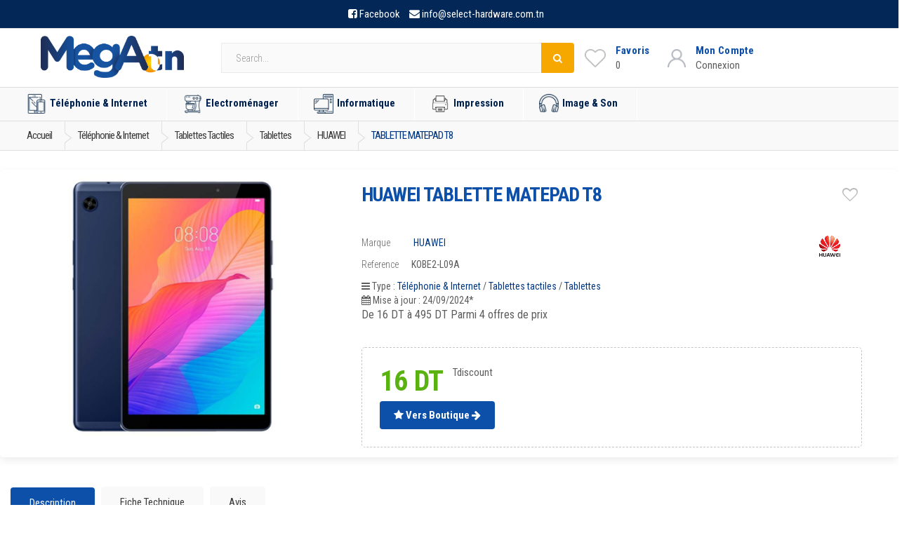

--- FILE ---
content_type: text/html; charset=UTF-8
request_url: https://www.mega.tn/telephonie_internet/tablettes_tactiles/tablettes/huawei/tablette-huawei-matepad-t8-8-bleu
body_size: 16716
content:

<!doctype html>
<html lang="en">
  <head>
    <!-- Global site tag (gtag.js) - Google Analytics 
<script async src="https://www.googletagmanager.com/gtag/js?id=UA-89574383-1"></script>
  <script>
  window.dataLayer = window.dataLayer || [];
  function gtag(){dataLayer.push(arguments);}
  gtag('js', new Date());

  gtag('config', 'UA-89574383-1');
</script>--->



                <meta charset="utf-8">
        <meta name="viewport" content="width=device-width,minimum-scale=1,initial-scale=1">
        <meta name="msvalidate.01" content="B38000E4AEFA55C65367A0317E3BA800" />
        <meta name="google-site-verification" content="BdQvEJHunKUoHC9uvYiX6zny2La1wzS5bp81ih_Pbb8" />
        <meta property="og:title" content="HUAWEI TABLETTE MATEPAD T8  au meilleur prix en Tunisie sur Mega.tn" />
        <meta property="og:description" content="Comparer les prix et vente en ligne en Tunisie de Tablettes HUAWEI TABLETTE MATEPAD T8  | à partir de 16.200 DT | 4 offre(s) de prix auprès des principaux revendeurs Tunisiens | Mega.tn" />
        <meta property="og:image" content="https://www.mega.tn/assets/uploads/img/pr_tablettes_tactiles/df2d2-1.jpg" />
        <meta property="og:url" content="https://www.mega.tn/telephonie_internet/tablettes_tactiles/tablettes/huawei/tablette-huawei-matepad-t8-8-bleu"/>
        <meta name="author" content="mega.tn">
        <meta name="description" content="Comparer les prix et vente en ligne en Tunisie de Tablettes HUAWEI TABLETTE MATEPAD T8  | à partir de 16.200 DT | 4 offre(s) de prix auprès des principaux revendeurs Tunisiens | Mega.tn">
        <meta name="keywords" content="vente Tablettes tactiles en tunisie, Vente Téléphonie & Internet en ligne, Tablettes HUAWEI, pas cher, mega.tn">
        
                <meta name="robots" content="index, follow">
        
        
        <title>HUAWEI TABLETTE MATEPAD T8  au meilleur prix en Tunisie sur Mega.tn</title>
       <script type="text/javascript" src="https://cdn.jsdelivr.net/npm/lozad/dist/lozad.min.js"></script>

    
        
        
        <link rel="alternate" href="https://www.mega.tn/telephonie_internet/tablettes_tactiles/tablettes/huawei/tablette-huawei-matepad-t8-8-bleu" hreflang="fr" />
                        <link rel="canonical" href="https://www.mega.tn/telephonie_internet/tablettes_tactiles/tablettes/huawei/tablette-huawei-matepad-t8-8-bleu" />
                <!--font family-->
        <link rel="preconnect" href="https://fonts.googleapis.com">
        <link rel="preconnect" href="https://fonts.gstatic.com" crossorigin>
        <link href="https://fonts.googleapis.com/css2?family=Roboto+Condensed:ital,wght@0,300;0,400;0,700;1,300;1,400;1,700&family=Roboto:ital,wght@0,100;0,300;0,400;0,500;0,700;0,900;1,100;1,300;1,400;1,500;1,700;1,900&display=swap" rel="stylesheet">
        <!--end font-->

        <!-- Bootstrap Core CSS -->
        <link    rel="stylesheet preload " crossorigin="anonymous" type="text/css" href="https://maxcdn.bootstrapcdn.com/bootstrap/3.3.7/css/bootstrap.min.css" integrity="sha384-BVYiiSIFeK1dGmJRAkycuHAHRg32OmUcww7on3RYdg4Va+PmSTsz/K68vbdEjh4u" crossorigin="anonymous">
        <link   rel="stylesheet preload " crossorigin="anonymous" type="text/css" href="https://www.mega.tn/assets/frontend/css/comp.css?v=1.8">
        <link rel="stylesheet preload " crossorigin="anonymous" type="text/css" href="https://www.mega.tn/assets/frontend/css/shopping.css?v=1.40">


        <!-- Customizable CSS 
        <link   rel="stylesheet preload " crossorigin="anonymous" type="text/css" href="https://www.mega.tn/assets/frontend/css/all_v1_0.min.css?v=1.9">
        <link   rel="stylesheet preload " crossorigin="anonymous" type="text/css" href="https://www.mega.tn/assets/frontend/css/font-awesome.min.css">
        childcss -->
        <!--owl -->

        <!--productslider
        <link   rel="stylesheet preload " crossorigin="anonymous" type="text/css" href="https://www.mega.tn/assets/frontend/css/child.css">

        <link     rel="stylesheet preload " crossorigin="anonymous" type="text/css" href="https://www.mega.tn/assets/frontend/slick/slick.css">
        <link     rel="stylesheet preload " crossorigin="anonymous" type="text/css" href="https://www.mega.tn/assets/frontend/slick/slick-theme.css">
        <link     rel="stylesheet preload " crossorigin="anonymous" type="text/css" href="https://www.mega.tn/assets/frontend/slick/style.css">
          --->
        <!--end owl-->
        <link    rel="stylesheet preload " crossorigin="anonymous" type="text/css"
 href="https://fonts.googleapis.com/css2?family=Roboto:wght@300;400;500&display=swap" 
 type="text/css" 
 crossorigin="anonymous" />
        
        <!-- Favicon -->
        <link rel="shortcut icon" href="https://www.mega.tn/assets/favicon/favicon.ico">
        <link rel="apple-touch-icon" sizes="57x57" href="https://www.mega.tn/assets/favicon/apple-icon-57x57.png">
        <link rel="apple-touch-icon" sizes="60x60" href="https://www.mega.tn/assets/favicon/apple-icon-60x60.png">
        <link rel="apple-touch-icon" sizes="72x72" href="https://www.mega.tn/assets/favicon/apple-icon-72x72.png">
        <link rel="apple-touch-icon" sizes="76x76" href="https://www.mega.tn/assets/favicon/apple-icon-76x76.png">
        <link rel="apple-touch-icon" sizes="114x114" href="https://www.mega.tn/assets/favicon/apple-icon-114x114.png">
        <link rel="apple-touch-icon" sizes="120x120" href="https://www.mega.tn/assets/favicon/apple-icon-120x120.png">
        <link rel="apple-touch-icon" sizes="144x144" href="https://www.mega.tn/assets/favicon/apple-icon-144x144.png">
        <link rel="apple-touch-icon" sizes="152x152" href="https://www.mega.tn/assets/favicon/apple-icon-152x152.png">
        <link rel="apple-touch-icon" sizes="180x180" href="https://www.mega.tn/assets/favicon/apple-icon-180x180.png">
        <link rel="icon" type="image/png" sizes="192x192"  href="https://www.mega.tn/assets/favicon/android-icon-192x192.png">
        <link rel="icon" type="image/png" sizes="32x32" href="https://www.mega.tn/assets/favicon/favicon-32x32.png">
        <link rel="icon" type="image/png" sizes="96x96" href="https://www.mega.tn/assets/favicon/favicon-96x96.png">
        <link rel="icon" type="image/png" sizes="16x16" href="https://www.mega.tn/assets/favicon/favicon-16x16.png">
        <link rel="manifest" href="https://www.mega.tn/assets/favicon/manifest.json">
        <meta name="msapplication-TileColor" content="#ffffff">
        <meta name="msapplication-TileImage" content="https://www.mega.tn/assets/favicon/ms-icon-144x144.png">
        <meta name="theme-color" content="#ffffff"> 
        

<!-- Google Tag Manager -->
<script>(function(w,d,s,l,i){w[l]=w[l]||[];w[l].push({'gtm.start':
new Date().getTime(),event:'gtm.js'});var f=d.getElementsByTagName(s)[0],
j=d.createElement(s),dl=l!='dataLayer'?'&l='+l:'';j.async=true;j.src=
'https://www.googletagmanager.com/gtm.js?id='+i+dl;f.parentNode.insertBefore(j,f);
})(window,document,'script','dataLayer','GTM-5RC78CD');</script>
<!-- End Google Tag Manager -->


        <!-- HTML5 elements and media queries Support for IE8 : HTML5 shim and Respond.js -->
        <!--[if lt IE 9]>
                <script src="https://www.mega.tn/assets/frontend/js/html5shiv.js"></script>
                <script src="https://www.mega.tn/assets/frontend/js/respond.min.js"></script>
        <![endif]-->





<!-- Global site tag (gtag.js) - Google Analytics -->
<script async src="https://www.googletagmanager.com/gtag/js?id=G-4253B92JWT"></script>
<script>
  window.dataLayer = window.dataLayer || [];
  function gtag(){dataLayer.push(arguments);}
  gtag('js', new Date());

  gtag('config', 'G-4253B92JWT');
</script>
<script type="text/javascript">
    (function(c,l,a,r,i,t,y){
        c[a]=c[a]||function(){(c[a].q=c[a].q||[]).push(arguments)};
        t=l.createElement(r);t.async=1;t.src="https://www.clarity.ms/tag/"+i;
        y=l.getElementsByTagName(r)[0];y.parentNode.insertBefore(t,y);
    })(window, document, "clarity", "script", "rq7ud6x0sa");
</script>

<script> var base_url = "https://www.mega.tn/"; </script>




    </head>



<body>
    
<div id="toptop"></div>


<!-- Global site tag (gtag.js) - Google Analytics 
<script async src="https://www.googletagmanager.com/gtag/js?id=UA-89574383-1"></script>
<script>
  window.dataLayer = window.dataLayer || [];
  function gtag(){dataLayer.push(arguments);}
  gtag('js', new Date());

  gtag('config', 'UA-89574383-1');
</script>

<script async src="https://www.googletagmanager.com/gtag/js?id=G-4253B92JWT"></script>
<script>
  window.dataLayer = window.dataLayer || [];
  function gtag(){dataLayer.push(arguments);}
  gtag('js', new Date());

  gtag('config', 'G-4253B92JWT');
</script>
---->

<noscript><iframe src="https://www.googletagmanager.com/ns.html?id=GTM-5RC78CD" height="0" width="0" style="display:none;visibility:hidden"></iframe></noscript>
<!-- End Google Tag Manager (noscript) -->



<div class="wrapper">		<!-- ============================================================= TOP NAVIGATION ============================================================= -->
<nav class="top-bar animate-dropdown hidden-xs">
    <div class="container ">
        <div class="col-xs-12 no-margin top-search-holder">
        <div class="contact-row">
            <div class="phone inline">
                <i class="fa fa-facebook-square"></i> <a target="_blank" style="margin-right: 10px;" href="https://www.facebook.com/mega.tn.comparateur/">Facebook</a>
                <i class="fa fa-envelope"></i> <a href="mailto:info@select-hardware.com.tn"> <span class="le-color">info@select-hardware.com.tn</span></a>
            </div>
            
        </div><!-- /.contact-row -->
        </div><!-- /.col -->

    </div><!-- /.container -->
</nav><!-- /.top-bar -->

<!-- ============================================================= TOP NAVIGATION : END ============================================================= -->		
<!-- ============================================================= HEADER ============================================================= --><header style="padding: 5px 0 0;"><div class="container no-padding">

    <div class="col-xs-12 col-sm-12 col-md-3 logo-holder">
        <!-- ============================================================= LOGO ============================================================= -->
        <div class="logo" style="text-align:center;">
            <a title="Comparateur de prix en Tunisie - Mega.tn" href="https://www.mega.tn/">
                <!-- <amp-img layout="responsive" width="600" height="139" alt="Comparateur de prix en Tunisie - Mega.tn"  src="https://www.mega.tn/assets/frontend/images/logo2.png"  ></amp-img>-->
                <img class="lozad" height="60" alt="Comparateur de prix en Tunisie - Mega.tn"
                    src="https://www.mega.tn/assets/owl/img/loading5.gif"
                    data-src="https://www.mega.tn/assets/frontend/images/logo2.png">

            </a>
        </div><!-- /.logo -->
        <!-- ============================================================= LOGO : END ============================================================= -->
    </div><!-- /.logo-holder -->


    <div class="col-xs-12 col-sm-12 col-md-5 top-search-holder ">


        <!-- ============================================================= SEARCH AREA ============================================================= -->
        <style>
        .input-group .twitter-typeahead {
            display: table-cell !important;
        }

        .ui-autocomplete {
            background-color: #fafafa;
            z-index: 101 !important;
            padding-top: 7px;
        }

        .ui-autocomplete-row {
            padding: 5px;
            display: flex;
            align-items: center;
            transition: .5s all;
        }

        .ui-autocomplete-row:hover {
            background-color: white;
        }

        .ui-autocomplete-row a span:nth-child(2) {

            margin-left: 15px;
        }
        </style>
        <div id="searcharea2" class="search-area2 onlylarge">

            <form action="https://www.mega.tn/search" method="GET">
                <div class="row">

                    <div class="input-group">

                        <input type="text" class="form-control autocomp" placeholder="Search..." name="search"
                            id="txtSearch" />
                        <div class="input-group-btn">
                            <button class="btn btn-primary" type='submit' value='Submit'>
                                <i class="fa fa-search" aria-hidden="true"></i>

                            </button>
                        </div>
                    </div>

                </div>
                <!--<input type="hidden" name="csrf_hbsman_name" value="53e57e46022a4a402a26e4699d5be65b">-->
                <div id="autocomplg" style="position:absolute;"></div>
            </form>

        </div><!-- /.search-area -->

        <!-- ============================================================= SEARCH AREA : END ============================================================= -->
    </div><!-- /.top-search-holder -->
    <div class="col-xs-12 col-sm-12 col-md-4  no-margin header-icon-bloc">

    
        <div class="wishlist_cart d-flex flex-row align-items-center justify-content-end">
            <div class="wishlist d-flex flex-row align-items-center justify-content-end">
                <div class="wishlist_icon"><img src="https://www.mega.tn/assets/frontend/images/heart-gray.png"
                        alt=""></div>
                <div class="wishlist_content">
                    <div class="wishlist_text"><a href="https://www.mega.tn/moncompte/favoris">Favoris</a></div>
                    <div class="wishlist_count">0</div>
                </div>
            </div>

            <div class="user">
                <div class="user_container d-flex flex-row align-items-center justify-content-end">
                    <div class="user_icon">
                        <img src="https://www.mega.tn/assets/frontend/images/user-gray.png" alt="">
                    </div>
                    <div class="user_content">
                                                <div class="user_text"><a href="https://www.mega.tn/login">Mon Compte</a></div>
                        <div class="user_name">Connexion</div>
                                            </div>
                </div>
            </div>
            <!-- Cart -->
                        <!----
            <div class="cart">
                <div class="cart_container d-flex flex-row align-items-center justify-content-end">
                    <div class="cart_icon">
                        <img src="https://www.mega.tn/assets/frontend/images/cart-gray.png" alt="">
                        <div class="cart_count"><span>0</span></div>
                    </div>
                    <div class="cart_content">
                        <div class="cart_text"><a href="#">Panier</a></div>
                        <div class="cart_price">0 TND</div>
                    </div>
                </div>
            </div>
            ---->
        </div>

    </div>




</div><!-- /.container -->

<div class="sidenav-container  ">
    <div class="sidenav-menu sidenav-effect-1 ">



    </div>
</div>
<!-- ========================================= NAVIGATION ========================================= -->
<nav id="top-megamenu-nav" class="megamenu-vertical animate-dropdown">
    <div class="container">



        <div class="yamm navbar">



            <div class="navbar-header">



                <button type="button" class="navbar-toggle" data-toggle="collapse"
                    data-target="#mc-horizontal-menu-collapse">
                    <span class="sr-only">Toggle navigation</span>
                    <span class="icon-bar"></span>
                    <span class="icon-bar"></span>
                    <span class="icon-bar"></span>
                </button>
            </div><!-- /.navbar-header -->
            <div class="collapse navbar-collapse" id="mc-horizontal-menu-collapse">



                <ul class="nav navbar-nav">
                    
                    <li class="dropdown">

                        <a href="/telephonie_internet" class="dropdown-toggle" data-hover="dropdown"
                            data-toggle="dropdown"
                            title="Téléphonie & Internet - comparer les prix en tunisie sur mega.tn"><img
                                src="https://www.mega.tn/assets/frontend/images/icon-menu/1.png"
                                width="64" height="64">Téléphonie & Internet</a>
                        <ul class="dropdown-menu">
                            <li>
                                <div class="yamm-content">
                                    <div class="row">
                                                                                                                        <div id="telephonie_mobile" class="col-xs-12 col-sm-4">
                                            <h3><a href="/telephonie_internet/telephonie_mobile"
                                                    title="Téléphonie mobile - comparer les prix en tunisie sur mega.tn">Téléphonie mobile</a>
                                            </h3>
                                            <ul>
                                                                                                <li><a href="/telephonie_internet/telephonie_mobile/smartphone"
                                                        title="Smartphone - comparer les prix en tunisie sur mega.tn">Smartphone</a>
                                                </li>
                                                                                                <li><a href="/telephonie_internet/telephonie_mobile/iphone"
                                                        title="iPhone - comparer les prix en tunisie sur mega.tn">iPhone</a>
                                                </li>
                                                                                                <li><a href="/telephonie_internet/telephonie_mobile/telephone_portable"
                                                        title="Téléphone portable - comparer les prix en tunisie sur mega.tn">Téléphone portable</a>
                                                </li>
                                                                                            </ul>
                                        </div><!-- /.col -->
                                                                                <div id="smart_watch" class="col-xs-12 col-sm-4">
                                            <h3><a href="/telephonie_internet/smart_watch"
                                                    title="Smart Watch - comparer les prix en tunisie sur mega.tn">Smart Watch</a>
                                            </h3>
                                            <ul>
                                                                                                <li><a href="/telephonie_internet/smart_watch/montre_connectee"
                                                        title="Montre connectée - comparer les prix en tunisie sur mega.tn">Montre connectée</a>
                                                </li>
                                                                                            </ul>
                                        </div><!-- /.col -->
                                                                                <div id="tablettes_tactiles" class="col-xs-12 col-sm-4">
                                            <h3><a href="/telephonie_internet/tablettes_tactiles"
                                                    title="Tablettes tactiles - comparer les prix en tunisie sur mega.tn">Tablettes tactiles</a>
                                            </h3>
                                            <ul>
                                                                                                <li><a href="/telephonie_internet/tablettes_tactiles/tablettes"
                                                        title="Tablettes - comparer les prix en tunisie sur mega.tn">Tablettes</a>
                                                </li>
                                                                                                <li><a href="/telephonie_internet/tablettes_tactiles/ipad"
                                                        title="iPad - comparer les prix en tunisie sur mega.tn">iPad</a>
                                                </li>
                                                                                                <li><a href="/telephonie_internet/tablettes_tactiles/tablettes_windows"
                                                        title="Tablettes Windows - comparer les prix en tunisie sur mega.tn">Tablettes Windows</a>
                                                </li>
                                                                                            </ul>
                                        </div><!-- /.col -->
                                                                                <div id="telephone_fax" class="col-xs-12 col-sm-4">
                                            <h3><a href="/telephonie_internet/telephone_fax"
                                                    title="Téléphone & Fax - comparer les prix en tunisie sur mega.tn">Téléphone & Fax</a>
                                            </h3>
                                            <ul>
                                                                                                <li><a href="/telephonie_internet/telephone_fax/telephone_filaire"
                                                        title="Téléphone filaire - comparer les prix en tunisie sur mega.tn">Téléphone filaire</a>
                                                </li>
                                                                                                <li><a href="/telephonie_internet/telephone_fax/telephone_sans_fil"
                                                        title="Téléphone sans fil - comparer les prix en tunisie sur mega.tn">Téléphone sans fil</a>
                                                </li>
                                                                                                <li><a href="/telephonie_internet/telephone_fax/fax"
                                                        title="Fax - comparer les prix en tunisie sur mega.tn">Fax</a>
                                                </li>
                                                                                            </ul>
                                        </div><!-- /.col -->
                                                                                <div id="accessoire_mobile" class="col-xs-12 col-sm-4">
                                            <h3><a href="/telephonie_internet/accessoire_mobile"
                                                    title="Accessoire mobile - comparer les prix en tunisie sur mega.tn">Accessoire mobile</a>
                                            </h3>
                                            <ul>
                                                                                                <li><a href="/telephonie_internet/accessoire_mobile/accessoire_pour_mobile"
                                                        title="Accessoire pour mobile - comparer les prix en tunisie sur mega.tn">Accessoire pour mobile</a>
                                                </li>
                                                                                                <li><a href="/telephonie_internet/accessoire_mobile/housse_pour_mobile"
                                                        title="Housse pour mobile - comparer les prix en tunisie sur mega.tn">Housse pour mobile</a>
                                                </li>
                                                                                                <li><a href="/telephonie_internet/accessoire_mobile/kit_telephone_main_libre"
                                                        title="Kit téléphone main libre - comparer les prix en tunisie sur mega.tn">Kit téléphone main libre</a>
                                                </li>
                                                                                                <li><a href="/telephonie_internet/accessoire_mobile/accessoires-tablettes"
                                                        title="Accessoires tablettes - comparer les prix en tunisie sur mega.tn">Accessoires tablettes</a>
                                                </li>
                                                                                                <li><a href="/telephonie_internet/accessoire_mobile/accessoire_iphone"
                                                        title="Accessoire iPhone - comparer les prix en tunisie sur mega.tn">Accessoire iPhone</a>
                                                </li>
                                                                                                <li><a href="/telephonie_internet/accessoire_mobile/accessoires-ipad"
                                                        title="Accessoires iPad - comparer les prix en tunisie sur mega.tn">Accessoires iPad</a>
                                                </li>
                                                                                                <li><a href="/telephonie_internet/accessoire_mobile/protection-ecran"
                                                        title="Protection Ecran - comparer les prix en tunisie sur mega.tn">Protection Ecran</a>
                                                </li>
                                                                                            </ul>
                                        </div><!-- /.col -->
                                        
                                    </div><!-- /.row -->
                                </div><!-- /.yamm-content -->
                            </li>
                        </ul>

                    </li>
                    
                    <li class="dropdown">

                        <a href="/electromenager" class="dropdown-toggle" data-hover="dropdown"
                            data-toggle="dropdown"
                            title="Electroménager - comparer les prix en tunisie sur mega.tn"><img
                                src="https://www.mega.tn/assets/frontend/images/icon-menu/2.png"
                                width="64" height="64">Electroménager</a>
                        <ul class="dropdown-menu">
                            <li>
                                <div class="yamm-content">
                                    <div class="row">
                                                                                                                        <div id="cuisson" class="col-xs-12 col-sm-4">
                                            <h3><a href="/electromenager/cuisson"
                                                    title="Cuisson - comparer les prix en tunisie sur mega.tn">Cuisson</a>
                                            </h3>
                                            <ul>
                                                                                                <li><a href="/electromenager/cuisson/cuisiniere"
                                                        title="Cuisinière - comparer les prix en tunisie sur mega.tn">Cuisinière</a>
                                                </li>
                                                                                                <li><a href="/electromenager/cuisson/table_cuisson"
                                                        title="Table de Cuisson - comparer les prix en tunisie sur mega.tn">Table de Cuisson</a>
                                                </li>
                                                                                                <li><a href="/electromenager/cuisson/hotte"
                                                        title="Hotte - comparer les prix en tunisie sur mega.tn">Hotte</a>
                                                </li>
                                                                                                <li><a href="/electromenager/cuisson/four"
                                                        title="Four - comparer les prix en tunisie sur mega.tn">Four</a>
                                                </li>
                                                                                                <li><a href="/electromenager/cuisson/micro_onde"
                                                        title="Micro-onde - comparer les prix en tunisie sur mega.tn">Micro-onde</a>
                                                </li>
                                                                                                <li><a href="/electromenager/cuisson/friteuse"
                                                        title="Friteuse - comparer les prix en tunisie sur mega.tn">Friteuse</a>
                                                </li>
                                                                                                <li><a href="/electromenager/cuisson/barbecue"
                                                        title="Barbecue - comparer les prix en tunisie sur mega.tn">Barbecue</a>
                                                </li>
                                                                                                <li><a href="/electromenager/cuisson/panini_gaufrier"
                                                        title="Panini & Gaufrier - comparer les prix en tunisie sur mega.tn">Panini & Gaufrier</a>
                                                </li>
                                                                                                <li><a href="/electromenager/cuisson/appareils_popcorn"
                                                        title="Appareils à popcorn - comparer les prix en tunisie sur mega.tn">Appareils à popcorn</a>
                                                </li>
                                                                                                <li><a href="/electromenager/cuisson/cuiseur"
                                                        title="Cuiseur - comparer les prix en tunisie sur mega.tn">Cuiseur</a>
                                                </li>
                                                                                                <li><a href="/electromenager/cuisson/cuit_oeuf"
                                                        title="Cuit Oeuf - comparer les prix en tunisie sur mega.tn">Cuit Oeuf</a>
                                                </li>
                                                                                            </ul>
                                        </div><!-- /.col -->
                                                                                <div id="menage_soin_maison" class="col-xs-12 col-sm-4">
                                            <h3><a href="/electromenager/menage_soin_maison"
                                                    title="Ménage & Soin maison - comparer les prix en tunisie sur mega.tn">Ménage & Soin maison</a>
                                            </h3>
                                            <ul>
                                                                                                <li><a href="/electromenager/menage_soin_maison/machine_a_laver"
                                                        title="Machine à Laver - comparer les prix en tunisie sur mega.tn">Machine à Laver</a>
                                                </li>
                                                                                                <li><a href="/electromenager/menage_soin_maison/lave_vaisselle"
                                                        title="Lave Vaisselle - comparer les prix en tunisie sur mega.tn">Lave Vaisselle</a>
                                                </li>
                                                                                                <li><a href="/electromenager/menage_soin_maison/aspirateur"
                                                        title="Aspirateur - comparer les prix en tunisie sur mega.tn">Aspirateur</a>
                                                </li>
                                                                                                <li><a href="/electromenager/menage_soin_maison/fer_a_repasser"
                                                        title="Fer à repasser - comparer les prix en tunisie sur mega.tn">Fer à repasser</a>
                                                </li>
                                                                                                <li><a href="/electromenager/menage_soin_maison/defroisseur_vertical"
                                                        title="Defroisseur Vertical - comparer les prix en tunisie sur mega.tn">Defroisseur Vertical</a>
                                                </li>
                                                                                            </ul>
                                        </div><!-- /.col -->
                                                                                <div id="froid" class="col-xs-12 col-sm-4">
                                            <h3><a href="/electromenager/froid"
                                                    title="Froid - comparer les prix en tunisie sur mega.tn">Froid</a>
                                            </h3>
                                            <ul>
                                                                                                <li><a href="/electromenager/froid/refrigerateur"
                                                        title="Réfrigérateur - comparer les prix en tunisie sur mega.tn">Réfrigérateur</a>
                                                </li>
                                                                                                <li><a href="/electromenager/froid/congelateur"
                                                        title="Congélateur - comparer les prix en tunisie sur mega.tn">Congélateur</a>
                                                </li>
                                                                                                <li><a href="/electromenager/froid/mini_refrigerateur"
                                                        title="Mini Réfrigerateur - comparer les prix en tunisie sur mega.tn">Mini Réfrigerateur</a>
                                                </li>
                                                                                                <li><a href="/electromenager/froid/fontaine_eau_fraiche"
                                                        title="Fontaine d'Eau Fraîche - comparer les prix en tunisie sur mega.tn">Fontaine d'Eau Fraîche</a>
                                                </li>
                                                                                            </ul>
                                        </div><!-- /.col -->
                                                                                <div id="climatisations" class="col-xs-12 col-sm-4">
                                            <h3><a href="/electromenager/climatisations"
                                                    title="Climatisations - comparer les prix en tunisie sur mega.tn">Climatisations</a>
                                            </h3>
                                            <ul>
                                                                                                <li><a href="/electromenager/climatisations/climatiseurs"
                                                        title="Climatiseurs - comparer les prix en tunisie sur mega.tn">Climatiseurs</a>
                                                </li>
                                                                                                <li><a href="/electromenager/climatisations/chauffage"
                                                        title="Chauffage - comparer les prix en tunisie sur mega.tn">Chauffage</a>
                                                </li>
                                                                                                <li><a href="/electromenager/climatisations/chauffe_bain"
                                                        title="Chauffe Bain - comparer les prix en tunisie sur mega.tn">Chauffe Bain</a>
                                                </li>
                                                                                            </ul>
                                        </div><!-- /.col -->
                                                                                <div id="soin_beaute" class="col-xs-12 col-sm-4">
                                            <h3><a href="/electromenager/soin_beaute"
                                                    title="Soin & Beauté - comparer les prix en tunisie sur mega.tn">Soin & Beauté</a>
                                            </h3>
                                            <ul>
                                                                                                <li><a href="/electromenager/soin_beaute/seche_cheveux"
                                                        title="Sèche cheveux - comparer les prix en tunisie sur mega.tn">Sèche cheveux</a>
                                                </li>
                                                                                                <li><a href="/electromenager/soin_beaute/lisseur"
                                                        title="Lisseur - comparer les prix en tunisie sur mega.tn">Lisseur</a>
                                                </li>
                                                                                                <li><a href="/electromenager/soin_beaute/soins_femme"
                                                        title="Soins Femme - comparer les prix en tunisie sur mega.tn">Soins Femme</a>
                                                </li>
                                                                                                <li><a href="/electromenager/soin_beaute/soins_homme"
                                                        title="Soins Homme - comparer les prix en tunisie sur mega.tn">Soins Homme</a>
                                                </li>
                                                                                                <li><a href="/electromenager/soin_beaute/pese_personne"
                                                        title="Pèse Personne - comparer les prix en tunisie sur mega.tn">Pèse Personne</a>
                                                </li>
                                                                                            </ul>
                                        </div><!-- /.col -->
                                                                                <div id="cafetiere_petit_dejeuner" class="col-xs-12 col-sm-4">
                                            <h3><a href="/electromenager/cafetiere_petit_dejeuner"
                                                    title="Cafetière et Petit déjeuner - comparer les prix en tunisie sur mega.tn">Cafetière et Petit déjeuner</a>
                                            </h3>
                                            <ul>
                                                                                                <li><a href="/electromenager/cafetiere_petit_dejeuner/cafetiere"
                                                        title="Cafetière - comparer les prix en tunisie sur mega.tn">Cafetière</a>
                                                </li>
                                                                                                <li><a href="/electromenager/cafetiere_petit_dejeuner/moulin_cafe"
                                                        title="Moulin à café - comparer les prix en tunisie sur mega.tn">Moulin à café</a>
                                                </li>
                                                                                                <li><a href="/electromenager/cafetiere_petit_dejeuner/grille_pain"
                                                        title="Grille pain - comparer les prix en tunisie sur mega.tn">Grille pain</a>
                                                </li>
                                                                                                <li><a href="/electromenager/cafetiere_petit_dejeuner/bouilloire"
                                                        title="Bouilloire - comparer les prix en tunisie sur mega.tn">Bouilloire</a>
                                                </li>
                                                                                                <li><a href="/electromenager/cafetiere_petit_dejeuner/presse_agrumes"
                                                        title="Presse agrumes - comparer les prix en tunisie sur mega.tn">Presse agrumes</a>
                                                </li>
                                                                                                <li><a href="/electromenager/cafetiere_petit_dejeuner/centrifugeuse"
                                                        title="Centrifugeuse - comparer les prix en tunisie sur mega.tn">Centrifugeuse</a>
                                                </li>
                                                                                            </ul>
                                        </div><!-- /.col -->
                                                                                <div id="preparation_culinaire" class="col-xs-12 col-sm-4">
                                            <h3><a href="/electromenager/preparation_culinaire"
                                                    title="Préparation culinaire - comparer les prix en tunisie sur mega.tn">Préparation culinaire</a>
                                            </h3>
                                            <ul>
                                                                                                <li><a href="/electromenager/preparation_culinaire/robot_multifonction"
                                                        title="Robot multifonction - comparer les prix en tunisie sur mega.tn">Robot multifonction</a>
                                                </li>
                                                                                                <li><a href="/electromenager/preparation_culinaire/robot_petrin"
                                                        title="Robot petrin - comparer les prix en tunisie sur mega.tn">Robot petrin</a>
                                                </li>
                                                                                                <li><a href="/electromenager/preparation_culinaire/batteur"
                                                        title="Batteur - comparer les prix en tunisie sur mega.tn">Batteur</a>
                                                </li>
                                                                                                <li><a href="/electromenager/preparation_culinaire/hachoir"
                                                        title="Hachoir - comparer les prix en tunisie sur mega.tn">Hachoir</a>
                                                </li>
                                                                                                <li><a href="/electromenager/preparation_culinaire/mixeur"
                                                        title="Mixeur - comparer les prix en tunisie sur mega.tn">Mixeur</a>
                                                </li>
                                                                                                <li><a href="/electromenager/preparation_culinaire/presse_legumes_fruits"
                                                        title="Presse légumes et fruits - comparer les prix en tunisie sur mega.tn">Presse légumes et fruits</a>
                                                </li>
                                                                                                <li><a href="/electromenager/preparation_culinaire/balance_cuisine"
                                                        title="Balance Cuisine - comparer les prix en tunisie sur mega.tn">Balance Cuisine</a>
                                                </li>
                                                                                                <li><a href="/electromenager/preparation_culinaire/rape_electrique"
                                                        title="Râpe Electrique - comparer les prix en tunisie sur mega.tn">Râpe Electrique</a>
                                                </li>
                                                                                                <li><a href="/electromenager/preparation_culinaire/yaourtiere"
                                                        title="Yaourtière - comparer les prix en tunisie sur mega.tn">Yaourtière</a>
                                                </li>
                                                                                            </ul>
                                        </div><!-- /.col -->
                                        
                                    </div><!-- /.row -->
                                </div><!-- /.yamm-content -->
                            </li>
                        </ul>

                    </li>
                    
                    <li class="dropdown">

                        <a href="/informatique" class="dropdown-toggle" data-hover="dropdown"
                            data-toggle="dropdown"
                            title="Informatique - comparer les prix en tunisie sur mega.tn"><img
                                src="https://www.mega.tn/assets/frontend/images/icon-menu/3.png"
                                width="64" height="64">Informatique</a>
                        <ul class="dropdown-menu">
                            <li>
                                <div class="yamm-content">
                                    <div class="row">
                                                                                                                        <div id="ordinateur_bureau" class="col-xs-12 col-sm-4">
                                            <h3><a href="/informatique/ordinateur_bureau"
                                                    title="Ordinateur de bureau - comparer les prix en tunisie sur mega.tn">Ordinateur de bureau</a>
                                            </h3>
                                            <ul>
                                                                                                <li><a href="/informatique/ordinateur_bureau/pc-de-bureau"
                                                        title="PC de bureau - comparer les prix en tunisie sur mega.tn">PC de bureau</a>
                                                </li>
                                                                                                <li><a href="/informatique/ordinateur_bureau/mini-pc"
                                                        title="MINI PC - comparer les prix en tunisie sur mega.tn">MINI PC</a>
                                                </li>
                                                                                                <li><a href="/informatique/ordinateur_bureau/mac-de-bureau"
                                                        title="Mac de bureau - comparer les prix en tunisie sur mega.tn">Mac de bureau</a>
                                                </li>
                                                                                                <li><a href="/informatique/ordinateur_bureau/mac-mini"
                                                        title="Mac Mini - comparer les prix en tunisie sur mega.tn">Mac Mini</a>
                                                </li>
                                                                                            </ul>
                                        </div><!-- /.col -->
                                                                                <div id="serveurs" class="col-xs-12 col-sm-4">
                                            <h3><a href="/informatique/serveurs"
                                                    title="Serveurs - comparer les prix en tunisie sur mega.tn">Serveurs</a>
                                            </h3>
                                            <ul>
                                                                                                <li><a href="/informatique/serveurs/tour"
                                                        title="Tour - comparer les prix en tunisie sur mega.tn">Tour</a>
                                                </li>
                                                                                                <li><a href="/informatique/serveurs/rack"
                                                        title="Rack - comparer les prix en tunisie sur mega.tn">Rack</a>
                                                </li>
                                                                                            </ul>
                                        </div><!-- /.col -->
                                                                                <div id="ordinateur_portable" class="col-xs-12 col-sm-4">
                                            <h3><a href="/informatique/ordinateur_portable"
                                                    title="Ordinateur portable - comparer les prix en tunisie sur mega.tn">Ordinateur portable</a>
                                            </h3>
                                            <ul>
                                                                                                <li><a href="/informatique/ordinateur_portable/pc_portable"
                                                        title="PC portable - comparer les prix en tunisie sur mega.tn">PC portable</a>
                                                </li>
                                                                                                <li><a href="/informatique/ordinateur_portable/portable_mac"
                                                        title="Portable Mac - comparer les prix en tunisie sur mega.tn">Portable Mac</a>
                                                </li>
                                                                                                <li><a href="/informatique/ordinateur_portable/accessoires_pc_portables"
                                                        title="Accessoires PC portables - comparer les prix en tunisie sur mega.tn">Accessoires PC portables</a>
                                                </li>
                                                                                                <li><a href="/informatique/ordinateur_portable/accessoires_portables_mac"
                                                        title="Accessoires portables Mac - comparer les prix en tunisie sur mega.tn">Accessoires portables Mac</a>
                                                </li>
                                                                                            </ul>
                                        </div><!-- /.col -->
                                                                                <div id="stockage" class="col-xs-12 col-sm-4">
                                            <h3><a href="/informatique/stockage"
                                                    title="Stockage - comparer les prix en tunisie sur mega.tn">Stockage</a>
                                            </h3>
                                            <ul>
                                                                                                <li><a href="/informatique/stockage/disque_dur_interne"
                                                        title="Disque Dur Interne - comparer les prix en tunisie sur mega.tn">Disque Dur Interne</a>
                                                </li>
                                                                                                <li><a href="/informatique/stockage/disque_dur_externe"
                                                        title="Disque Dur Externe - comparer les prix en tunisie sur mega.tn">Disque Dur Externe</a>
                                                </li>
                                                                                                <li><a href="/informatique/stockage/disque_dur_ssd"
                                                        title="Disque Dur SSD - comparer les prix en tunisie sur mega.tn">Disque Dur SSD</a>
                                                </li>
                                                                                                <li><a href="/informatique/stockage/carte_memoire"
                                                        title="Carte Mémoire - comparer les prix en tunisie sur mega.tn">Carte Mémoire</a>
                                                </li>
                                                                                                <li><a href="/informatique/stockage/cle_usb"
                                                        title="Clé USB - comparer les prix en tunisie sur mega.tn">Clé USB</a>
                                                </li>
                                                                                            </ul>
                                        </div><!-- /.col -->
                                                                                <div id="logiciel" class="col-xs-12 col-sm-4">
                                            <h3><a href="/informatique/logiciel"
                                                    title="Logiciel - comparer les prix en tunisie sur mega.tn">Logiciel</a>
                                            </h3>
                                            <ul>
                                                                                                <li><a href="/informatique/logiciel/systemes-d-exploitation"
                                                        title="Systèmes d'exploitation - comparer les prix en tunisie sur mega.tn">Systèmes d'exploitation</a>
                                                </li>
                                                                                                <li><a href="/informatique/logiciel/antivirus-securite"
                                                        title="Antivirus & Sécurité - comparer les prix en tunisie sur mega.tn">Antivirus & Sécurité</a>
                                                </li>
                                                                                                <li><a href="/informatique/logiciel/bureautique"
                                                        title="Bureautique - comparer les prix en tunisie sur mega.tn">Bureautique</a>
                                                </li>
                                                                                            </ul>
                                        </div><!-- /.col -->
                                                                                <div id="peripheriques" class="col-xs-12 col-sm-4">
                                            <h3><a href="/informatique/peripheriques"
                                                    title="Périphériques - comparer les prix en tunisie sur mega.tn">Périphériques</a>
                                            </h3>
                                            <ul>
                                                                                                <li><a href="/informatique/peripheriques/ecrans-d-ordinateurs"
                                                        title="Ecrans d'ordinateurs - comparer les prix en tunisie sur mega.tn">Ecrans d'ordinateurs</a>
                                                </li>
                                                                                                <li><a href="/informatique/peripheriques/clavier"
                                                        title="Clavier - comparer les prix en tunisie sur mega.tn">Clavier</a>
                                                </li>
                                                                                                <li><a href="/informatique/peripheriques/souris"
                                                        title="Souris - comparer les prix en tunisie sur mega.tn">Souris</a>
                                                </li>
                                                                                                <li><a href="/informatique/peripheriques/clavier-souris"
                                                        title="Clavier & Souris - comparer les prix en tunisie sur mega.tn">Clavier & Souris</a>
                                                </li>
                                                                                                <li><a href="/informatique/peripheriques/webcams"
                                                        title="Webcams - comparer les prix en tunisie sur mega.tn">Webcams</a>
                                                </li>
                                                                                                <li><a href="/informatique/peripheriques/refroidisseur"
                                                        title="Refroidisseur - comparer les prix en tunisie sur mega.tn">Refroidisseur</a>
                                                </li>
                                                                                            </ul>
                                        </div><!-- /.col -->
                                                                                <div id="composant" class="col-xs-12 col-sm-4">
                                            <h3><a href="/informatique/composant"
                                                    title="Composant - comparer les prix en tunisie sur mega.tn">Composant</a>
                                            </h3>
                                            <ul>
                                                                                                <li><a href="/informatique/composant/carte-mere"
                                                        title="Carte mère - comparer les prix en tunisie sur mega.tn">Carte mère</a>
                                                </li>
                                                                                                <li><a href="/informatique/composant/barette-memoire"
                                                        title="Barette Mémoire - comparer les prix en tunisie sur mega.tn">Barette Mémoire</a>
                                                </li>
                                                                                                <li><a href="/informatique/composant/boitier"
                                                        title="Boîtier - comparer les prix en tunisie sur mega.tn">Boîtier</a>
                                                </li>
                                                                                                <li><a href="/informatique/composant/alimentations"
                                                        title="Alimentations - comparer les prix en tunisie sur mega.tn">Alimentations</a>
                                                </li>
                                                                                                <li><a href="/informatique/composant/processeurs"
                                                        title="Processeurs - comparer les prix en tunisie sur mega.tn">Processeurs</a>
                                                </li>
                                                                                                <li><a href="/informatique/composant/carte-son"
                                                        title="Carte Son - comparer les prix en tunisie sur mega.tn">Carte Son</a>
                                                </li>
                                                                                                <li><a href="/informatique/composant/batterie_pc_portable"
                                                        title="Batterie PC portable - comparer les prix en tunisie sur mega.tn">Batterie PC portable</a>
                                                </li>
                                                                                                <li><a href="/informatique/composant/carte-graphique"
                                                        title="Carte Graphique - comparer les prix en tunisie sur mega.tn">Carte Graphique</a>
                                                </li>
                                                                                                <li><a href="/informatique/composant/chargeur-pc"
                                                        title="Chargeur PC - comparer les prix en tunisie sur mega.tn">Chargeur PC</a>
                                                </li>
                                                                                                <li><a href="/informatique/composant/graveurs-lecteurs"
                                                        title="Graveurs & Lecteurs - comparer les prix en tunisie sur mega.tn">Graveurs & Lecteurs</a>
                                                </li>
                                                                                            </ul>
                                        </div><!-- /.col -->
                                        
                                    </div><!-- /.row -->
                                </div><!-- /.yamm-content -->
                            </li>
                        </ul>

                    </li>
                    
                    <li class="dropdown">

                        <a href="/impression" class="dropdown-toggle" data-hover="dropdown"
                            data-toggle="dropdown"
                            title="Impression - comparer les prix en tunisie sur mega.tn"><img
                                src="https://www.mega.tn/assets/frontend/images/icon-menu/4.png"
                                width="64" height="64">Impression</a>
                        <ul class="dropdown-menu">
                            <li>
                                <div class="yamm-content">
                                    <div class="row">
                                                                                                                        <div id="imprimantes" class="col-xs-12 col-sm-4">
                                            <h3><a href="/impression/imprimantes"
                                                    title="Imprimantes - comparer les prix en tunisie sur mega.tn">Imprimantes</a>
                                            </h3>
                                            <ul>
                                                                                                <li><a href="/impression/imprimantes/multifonction-jet-d-encre"
                                                        title="Multifonction Jet d'encre - comparer les prix en tunisie sur mega.tn">Multifonction Jet d'encre</a>
                                                </li>
                                                                                                <li><a href="/impression/imprimantes/reservoir-integre"
                                                        title="A réservoir intégré - comparer les prix en tunisie sur mega.tn">A réservoir intégré</a>
                                                </li>
                                                                                                <li><a href="/impression/imprimantes/multifonction-laser"
                                                        title="Multifonction Laser - comparer les prix en tunisie sur mega.tn">Multifonction Laser</a>
                                                </li>
                                                                                                <li><a href="/impression/imprimantes/thermique"
                                                        title="Thermique - comparer les prix en tunisie sur mega.tn">Thermique</a>
                                                </li>
                                                                                                <li><a href="/impression/imprimantes/matricielle"
                                                        title="Matricielle - comparer les prix en tunisie sur mega.tn">Matricielle</a>
                                                </li>
                                                                                            </ul>
                                        </div><!-- /.col -->
                                                                                <div id="scanners" class="col-xs-12 col-sm-4">
                                            <h3><a href="/impression/scanners"
                                                    title="Scanners - comparer les prix en tunisie sur mega.tn">Scanners</a>
                                            </h3>
                                            <ul>
                                                                                                <li><a href="/impression/scanners/plat"
                                                        title="A plat - comparer les prix en tunisie sur mega.tn">A plat</a>
                                                </li>
                                                                                                <li><a href="/impression/scanners/document"
                                                        title="De Document - comparer les prix en tunisie sur mega.tn">De Document</a>
                                                </li>
                                                                                                <li><a href="/impression/scanners/defilement"
                                                        title="A défilement - comparer les prix en tunisie sur mega.tn">A défilement</a>
                                                </li>
                                                                                            </ul>
                                        </div><!-- /.col -->
                                                                                <div id="consommables" class="col-xs-12 col-sm-4">
                                            <h3><a href="/impression/consommables"
                                                    title="Consommables - comparer les prix en tunisie sur mega.tn">Consommables</a>
                                            </h3>
                                            <ul>
                                                                                                <li><a href="/impression/consommables/bouteille-d-encre"
                                                        title="Bouteille D'encre - comparer les prix en tunisie sur mega.tn">Bouteille D'encre</a>
                                                </li>
                                                                                                <li><a href="/impression/consommables/ruban"
                                                        title="Ruban - comparer les prix en tunisie sur mega.tn">Ruban</a>
                                                </li>
                                                                                                <li><a href="/impression/consommables/cartouche"
                                                        title="Cartouche - comparer les prix en tunisie sur mega.tn">Cartouche</a>
                                                </li>
                                                                                                <li><a href="/impression/consommables/toner"
                                                        title="Toner - comparer les prix en tunisie sur mega.tn">Toner</a>
                                                </li>
                                                                                                <li><a href="/impression/consommables/kit-recharge"
                                                        title="Kit de recharge - comparer les prix en tunisie sur mega.tn">Kit de recharge</a>
                                                </li>
                                                                                            </ul>
                                        </div><!-- /.col -->
                                                                                <div id="photocopieurs" class="col-xs-12 col-sm-4">
                                            <h3><a href="/impression/photocopieurs"
                                                    title="Photocopieurs - comparer les prix en tunisie sur mega.tn">Photocopieurs</a>
                                            </h3>
                                            <ul>
                                                                                                <li><a href="/impression/photocopieurs/multifonction-couleur"
                                                        title="Multifonction Couleur - comparer les prix en tunisie sur mega.tn">Multifonction Couleur</a>
                                                </li>
                                                                                                <li><a href="/impression/photocopieurs/couleur"
                                                        title="Couleur - comparer les prix en tunisie sur mega.tn">Couleur</a>
                                                </li>
                                                                                                <li><a href="/impression/photocopieurs/monochrome"
                                                        title="Monochrome - comparer les prix en tunisie sur mega.tn">Monochrome</a>
                                                </li>
                                                                                                <li><a href="/impression/photocopieurs/multifonction-monochrome"
                                                        title="Multifonction Monochrome - comparer les prix en tunisie sur mega.tn">Multifonction Monochrome</a>
                                                </li>
                                                                                            </ul>
                                        </div><!-- /.col -->
                                        
                                    </div><!-- /.row -->
                                </div><!-- /.yamm-content -->
                            </li>
                        </ul>

                    </li>
                    
                    <li class="dropdown">

                        <a href="/image_son" class="dropdown-toggle" data-hover="dropdown"
                            data-toggle="dropdown"
                            title="Image & Son - comparer les prix en tunisie sur mega.tn"><img
                                src="https://www.mega.tn/assets/frontend/images/icon-menu/5.png"
                                width="64" height="64">Image & Son</a>
                        <ul class="dropdown-menu">
                            <li>
                                <div class="yamm-content">
                                    <div class="row">
                                                                                                                        <div id="televiseurs" class="col-xs-12 col-sm-4">
                                            <h3><a href="/image_son/televiseurs"
                                                    title="Téléviseurs - comparer les prix en tunisie sur mega.tn">Téléviseurs</a>
                                            </h3>
                                            <ul>
                                                                                                <li><a href="/image_son/televiseurs/tv_led"
                                                        title="TV LED - comparer les prix en tunisie sur mega.tn">TV LED</a>
                                                </li>
                                                                                            </ul>
                                        </div><!-- /.col -->
                                                                                <div id="projection" class="col-xs-12 col-sm-4">
                                            <h3><a href="/image_son/projection"
                                                    title="Projection - comparer les prix en tunisie sur mega.tn">Projection</a>
                                            </h3>
                                            <ul>
                                                                                                <li><a href="/image_son/projection/video_projecteurs"
                                                        title="Vidéo Projecteurs - comparer les prix en tunisie sur mega.tn">Vidéo Projecteurs</a>
                                                </li>
                                                                                                <li><a href="/image_son/projection/ecran_de_projection"
                                                        title="Ecran de projection - comparer les prix en tunisie sur mega.tn">Ecran de projection</a>
                                                </li>
                                                                                                <li><a href="/image_son/projection/pointeur_laser"
                                                        title="Pointeur laser - comparer les prix en tunisie sur mega.tn">Pointeur laser</a>
                                                </li>
                                                                                            </ul>
                                        </div><!-- /.col -->
                                                                                <div id="photos_camescopes" class="col-xs-12 col-sm-4">
                                            <h3><a href="/image_son/photos_camescopes"
                                                    title="Photos & Caméscopes - comparer les prix en tunisie sur mega.tn">Photos & Caméscopes</a>
                                            </h3>
                                            <ul>
                                                                                                <li><a href="/image_son/photos_camescopes/appareil_photo_numerique"
                                                        title="Appareil Photo - comparer les prix en tunisie sur mega.tn">Appareil Photo</a>
                                                </li>
                                                                                                <li><a href="/image_son/photos_camescopes/camescope"
                                                        title="Caméscope - comparer les prix en tunisie sur mega.tn">Caméscope</a>
                                                </li>
                                                                                                <li><a href="/image_son/photos_camescopes/cadre_photo"
                                                        title="Cadre Photo - comparer les prix en tunisie sur mega.tn">Cadre Photo</a>
                                                </li>
                                                                                            </ul>
                                        </div><!-- /.col -->
                                                                                <div id="recepteurs_abonnements" class="col-xs-12 col-sm-4">
                                            <h3><a href="/image_son/recepteurs_abonnements"
                                                    title="Récepteurs et Abonnements - comparer les prix en tunisie sur mega.tn">Récepteurs et Abonnements</a>
                                            </h3>
                                            <ul>
                                                                                                <li><a href="/image_son/recepteurs_abonnements/recepteurs_numeriques"
                                                        title="Récepteurs Numériques - comparer les prix en tunisie sur mega.tn">Récepteurs Numériques</a>
                                                </li>
                                                                                                <li><a href="/image_son/recepteurs_abonnements/bein_sports"
                                                        title="Bein Sports - comparer les prix en tunisie sur mega.tn">Bein Sports</a>
                                                </li>
                                                                                                <li><a href="/image_son/recepteurs_abonnements/abonnements"
                                                        title="Abonnements - comparer les prix en tunisie sur mega.tn">Abonnements</a>
                                                </li>
                                                                                                <li><a href="/image_son/recepteurs_abonnements/accessoires_satellites"
                                                        title="Accessoires Satellites - comparer les prix en tunisie sur mega.tn">Accessoires Satellites</a>
                                                </li>
                                                                                            </ul>
                                        </div><!-- /.col -->
                                                                                <div id="son_numerique" class="col-xs-12 col-sm-4">
                                            <h3><a href="/image_son/son_numerique"
                                                    title="Son Numérique - comparer les prix en tunisie sur mega.tn">Son Numérique</a>
                                            </h3>
                                            <ul>
                                                                                                <li><a href="/image_son/son_numerique/lecteur_mp4_ipod"
                                                        title="Lecteur MP4 & iPod - comparer les prix en tunisie sur mega.tn">Lecteur MP4 & iPod</a>
                                                </li>
                                                                                                <li><a href="/image_son/son_numerique/casque_kit"
                                                        title="Casque & Kit - comparer les prix en tunisie sur mega.tn">Casque & Kit</a>
                                                </li>
                                                                                                <li><a href="/image_son/son_numerique/radio_radio_reveil"
                                                        title="Radio & radio réveil - comparer les prix en tunisie sur mega.tn">Radio & radio réveil</a>
                                                </li>
                                                                                                <li><a href="/image_son/son_numerique/haut-parleur"
                                                        title="Haut-Parleur - comparer les prix en tunisie sur mega.tn">Haut-Parleur</a>
                                                </li>
                                                                                                <li><a href="/image_son/son_numerique/cable_audio"
                                                        title="Cable audio - comparer les prix en tunisie sur mega.tn">Cable audio</a>
                                                </li>
                                                                                                <li><a href="/image_son/son_numerique/mini_chaine"
                                                        title="Mini Chaine - comparer les prix en tunisie sur mega.tn">Mini Chaine</a>
                                                </li>
                                                                                            </ul>
                                        </div><!-- /.col -->
                                                                                <div id="accessoires_appareil_photo" class="col-xs-12 col-sm-4">
                                            <h3><a href="/image_son/accessoires_appareil_photo"
                                                    title="Accessoires Appareil Photo - comparer les prix en tunisie sur mega.tn">Accessoires Appareil Photo</a>
                                            </h3>
                                            <ul>
                                                                                                <li><a href="/image_son/accessoires_appareil_photo/sac_etui_appareil_photo"
                                                        title="Sac & Etui Appareil Photo - comparer les prix en tunisie sur mega.tn">Sac & Etui Appareil Photo</a>
                                                </li>
                                                                                                <li><a href="/image_son/accessoires_appareil_photo/trepied"
                                                        title="Trépied - comparer les prix en tunisie sur mega.tn">Trépied</a>
                                                </li>
                                                                                                <li><a href="/image_son/accessoires_appareil_photo/flash_appareil_photo"
                                                        title="Flash d'appareil Photo - comparer les prix en tunisie sur mega.tn">Flash d'appareil Photo</a>
                                                </li>
                                                                                                <li><a href="/image_son/accessoires_appareil_photo/objectif"
                                                        title="Objectif - comparer les prix en tunisie sur mega.tn">Objectif</a>
                                                </li>
                                                                                                <li><a href="/image_son/accessoires_appareil_photo/batterie_appareil_photo"
                                                        title="Batterie Appareil Photo - comparer les prix en tunisie sur mega.tn">Batterie Appareil Photo</a>
                                                </li>
                                                                                            </ul>
                                        </div><!-- /.col -->
                                                                                <div id="home_cinema_hifi" class="col-xs-12 col-sm-4">
                                            <h3><a href="/image_son/home_cinema_hifi"
                                                    title="Home Cinéma & HiFi - comparer les prix en tunisie sur mega.tn">Home Cinéma & HiFi</a>
                                            </h3>
                                            <ul>
                                                                                                <li><a href="/image_son/home_cinema_hifi/home_cinema"
                                                        title="Home Cinéma - comparer les prix en tunisie sur mega.tn">Home Cinéma</a>
                                                </li>
                                                                                                <li><a href="/image_son/home_cinema_hifi/audio_dock"
                                                        title="Audio Dock - comparer les prix en tunisie sur mega.tn">Audio Dock</a>
                                                </li>
                                                                                                <li><a href="/image_son/home_cinema_hifi/barre_son"
                                                        title="Barre de Son - comparer les prix en tunisie sur mega.tn">Barre de Son</a>
                                                </li>
                                                                                                <li><a href="/image_son/home_cinema_hifi/subwoofer"
                                                        title="Subwoofer - comparer les prix en tunisie sur mega.tn">Subwoofer</a>
                                                </li>
                                                                                            </ul>
                                        </div><!-- /.col -->
                                                                                <div id="lecteur_enregistreur" class="col-xs-12 col-sm-4">
                                            <h3><a href="/image_son/lecteur_enregistreur"
                                                    title="Lecteur enregistreur - comparer les prix en tunisie sur mega.tn">Lecteur enregistreur</a>
                                            </h3>
                                            <ul>
                                                                                                <li><a href="/image_son/lecteur_enregistreur/lecteur_dvd"
                                                        title="Lecteur DVD - comparer les prix en tunisie sur mega.tn">Lecteur DVD</a>
                                                </li>
                                                                                                <li><a href="/image_son/lecteur_enregistreur/lecteur_blu_ray"
                                                        title="Lecteur Blu-Ray - comparer les prix en tunisie sur mega.tn">Lecteur Blu-Ray</a>
                                                </li>
                                                                                            </ul>
                                        </div><!-- /.col -->
                                        
                                    </div><!-- /.row -->
                                </div><!-- /.yamm-content -->
                            </li>
                        </ul>

                    </li>
                    




                </ul><!-- /.navbar-nav -->
            </div><!-- /.navbar-collapse -->
        </div><!-- /.navbar -->
    </div><!-- /.container -->
</nav><!-- /.megamenu-vertical -->


<div class="animate-dropdown">
    <!-- ========================================= BREADCRUMB ========================================= -->
   <div id="breadcrumb-alt">
       <div class="container no-padding-left no-padding-right"  >
           <nav>
               <ul class="inline">
                   <li class="breadcrumb-nav-holder">
                       <ul itemscope itemtype="http://schema.org/BreadcrumbList">

                                                      
                               
          
                               
                                                              <li  class="breadcrumb-item"  itemprop="itemListElement" itemscope   itemtype="http://schema.org/ListItem">
                                    <a   itemprop="item" title="Accueil - Comparateur de prix en Tunisie - Mega.tn" href="https://www.mega.tn/"  ><span itemprop="name">Accueil</span><meta itemprop="position" content="1" /></a>
                               </li><!-- /.breadcrumb-item -->                               
                               
                                                              
                                                          
                           
                               
          
                               
                                                              <li  class="breadcrumb-item"  itemprop="itemListElement" itemscope   itemtype="http://schema.org/ListItem">
                                    <a   itemprop="item" title="Téléphonie & Internet - Comparateur de prix en Tunisie - Mega.tn" href="https://www.mega.tn/telephonie_internet"  ><span itemprop="name">Téléphonie & Internet</span><meta itemprop="position" content="2" /></a>
                               </li><!-- /.breadcrumb-item -->                               
                               
                                                              
                                                          
                           
                               
          
                               
                                                              <li  class="breadcrumb-item"  itemprop="itemListElement" itemscope   itemtype="http://schema.org/ListItem">
                                    <a   itemprop="item" title="Tablettes tactiles - Comparateur de prix en Tunisie - Mega.tn" href="https://www.mega.tn/telephonie_internet/tablettes_tactiles"  ><span itemprop="name">Tablettes tactiles</span><meta itemprop="position" content="3" /></a>
                               </li><!-- /.breadcrumb-item -->                               
                               
                                                              
                                                          
                           
                               
          
                               
                                                              <li  class="breadcrumb-item"  itemprop="itemListElement" itemscope   itemtype="http://schema.org/ListItem">
                                    <a   itemprop="item" title="Tablettes - Comparateur de prix en Tunisie - Mega.tn" href="https://www.mega.tn/telephonie_internet/tablettes_tactiles/tablettes"  ><span itemprop="name">Tablettes</span><meta itemprop="position" content="4" /></a>
                               </li><!-- /.breadcrumb-item -->                               
                               
                                                              
                                                          
                           
                               
          
                               
                                                              <li  class="breadcrumb-item"  itemprop="itemListElement" itemscope   itemtype="http://schema.org/ListItem">
                                    <a   itemprop="item" title="HUAWEI - Comparateur de prix en Tunisie - Mega.tn" href="https://www.mega.tn/telephonie_internet/tablettes_tactiles/tablettes/huawei"  ><span itemprop="name">HUAWEI</span><meta itemprop="position" content="5" /></a>
                               </li><!-- /.breadcrumb-item -->                               
                               
                                                              
                                                          
                           
                               
          
                               
                                                              <li  class="breadcrumb-item current"  itemprop="itemListElement" itemscope   itemtype="http://schema.org/ListItem"s>
                                    <a  title="TABLETTE MATEPAD T8  - Comparateur de prix en Tunisie - Mega.tn"  ><span itemprop="name">TABLETTE MATEPAD T8 </span><meta itemprop="position" content="6" /></a>
                               </li><!-- /.breadcrumb-item -->                               
                                                              
                                                          
                                                  </ul>
                   </li><!-- /.breadcrumb-nav-holder -->
               </ul><!-- /.inline -->
           </nav>
       </div><!-- /.container -->
   </div><!-- /#breadcrumb-alt -->
   <!-- ========================================= BREADCRUMB : END ========================================= -->
</div>
</header><!-- ============================================================= HEADER : END ============================================================= -->
        <div class="container">
            <style>
.product-carousel .slick-slide img{
  width: 80% !important;
  height: auto !important;
  display: block !important;
  margin-bottom : 15px;
}
.carousel-preview .slick-slide img{
  width: 70% !important;
  height: auto !important;
  display: block !important;
}
</style>


<div id="single-product">
    <div class="container">

         <div class="no-margin col-xs-12 col-sm-6 col-md-5 gallery-holder">
    <div class="product-item-holder size-big single-product-gallery small-gallery">

        
    <div class="product-carousel">
                  
    <img src="https://www.mega.tn/assets/uploads/img/pr_tablettes_tactiles/df2d2-1.jpg" style="width:80%;" alt="HUAWEI TABLETTE MATEPAD T8  1">
    
                                                                        
    </div>

  <div class="carousel-preview" style="display:none;">
                  
        <a href="javascript:void(0)" onclick="changecolor(0)">
      <img src="https://www.mega.tn/assets/uploads/img/pr_tablettes_tactiles/df2d2-1.jpg" width="60" height="60" layout="responsive" alt="HUAWEI TABLETTE MATEPAD T8  1">
    </a>
                                                                          
      


  </div>        
        


    </div><!-- /.single-product-gallery -->
</div><!-- /.gallery-holder -->        
        <div class="no-margin col-xs-12 col-sm-7 body-holder">
    <div class="body">
        


        <div class="title"><h1 itemprop="name"  style="display:inline">HUAWEI TABLETTE MATEPAD T8 </h1>
        <button class="fa 
        fa-heart-o        add-to-wishlist" aria-hidden="true" data-idproduct="1263" data-idcat="65"></button>

        
        </div>
        
           
                <div id="infoproduct" style="padding:0;" class="col-md-12 col-sm-12 col-xs-12">
        <div class="brand" itemprop="brand" itemscope itemtype="http://schema.org/Brand"><a title="Trouvez tous les Tablettes HUAWEI" href="https://www.mega.tn/telephonie_internet/tablettes_tactiles/tablettes/huawei"> 
                <img  itemprop="logo" src="https://www.mega.tn/assets/brands/huawei_on.gif" alt="HUAWEI" style="border-width:0px; max-height:20px"/> </a> 
        </div>
                                     <ul class="clearfix ulgenerale TxtProduit hidden-xs" id="infoplusprodduit">
                <li><label style="min-width:10%;">Marque  </label><a href="https://www.mega.tn/telephonie_internet/tablettes_tactiles/tablettes/huawei"> <span itemprop="name"> HUAWEI</span> </a>  </li>
                <li><label style="min-width:10%;">Reference </label><span itemprop="gtin13">KOBE2-L09A</span> </li>
                <li><i class="fa fa-bars fa-1x"></i> Type : 
                    <a href="https://www.mega.tn/telephonie_internet">Téléphonie & Internet</a> / 
                    <a href="https://www.mega.tn/telephonie_internet/tablettes_tactiles">Tablettes tactiles</a> /
                    <a href="https://www.mega.tn/telephonie_internet/tablettes_tactiles/tablettes"><span itemprop="category">Tablettes</span></a>
                </li>
                                
                <li><i class="fa fa-calendar fa-1x"></i> Mise à jour : 24/09/2024*</li>
            </ul>
          
                        <span class="Txt16 tsubh1">De <span ><span>16 <span >DT</span></span> à <span >495 <span>DT</span></span> Parmi <span >4</span> offres de prix </span> </span>
                    </div>

        
        
        <div class="clearfix"></div>
   <style>

       /* Product Color */
.product-color {
  margin-bottom: 30px;
}
 


   </style> 


        <div class="prices">
                                    <div itemprop="offers" itemscope itemtype="http://schema.org/Offer" class="price-current" ><span  itemprop="price"  content="16.200"    >16 <span  itemprop="priceCurrency" content="TND"> DT</span></span></div>
            Tdiscount            <!--acheter-->
                        
                <div class="price-msg"><a  data-tip="tdiscount -> https://tdiscount.tn/accessoires-tablette/etuis-huawei-matepad-t8-flip-cover-deep-sea-bleu"  class="le-button outbounlink outboun_tdiscount" href="https://tdiscount.tn/accessoires-tablette/etuis-huawei-matepad-t8-flip-cover-deep-sea-bleu"  target="_blank"><b><i class="fa fa-star"></i> Vers Boutique <i class="fa  fa-arrow-right "></i> </b></a></div>
                                
                            
                
                
        </div>

    </div><!-- /.body -->

</div><!-- /.body-holder -->
    </div><!-- /.container -->
</div><!-- /.single-product -->
<!--nos offres-->
<input type="hidden" class="txt_csrfname" name="csrf_hbsman_name" value="53e57e46022a4a402a26e4699d5be65b" />


<section id="single-product-tab">
    <div class="container no-padding-left no-padding-right">
        <div class="tab-holder">
            
            <ul class="nav nav-tabs simple" >
                <li class="active"><a href="#description" data-toggle="tab">Description</a></li>
                <li><a href="#additional-info" data-toggle="tab">Fiche technique</a></li>
                
                <li><a href="#reviews" data-toggle="tab">Avis</a></li>
            </ul><!-- /.nav-tabs -->

            <div class="tab-content">

                <div class="tab-pane active" id="description">
                    <p itemprop="description" >Processeur :&nbsp;MTK MT8768 &nbsp; Stockage :&nbsp;16&nbsp;Go &nbsp; RAM :&nbsp;2&nbsp;Go &nbsp; Syst&egrave;me d&#39;exploitation :&nbsp;EMUI10 | Bas&eacute; sur Android 10 &nbsp; Appareil photo arri&egrave;re :&nbsp;5&nbsp;MP &nbsp; Appareil photo frontale :&nbsp;2&nbsp;MP &nbsp; &Eacute;cran : 8 LCD&nbsp;&nbsp;| R&eacute;solution :&nbsp;1280 x 800 pixels &nbsp; Capacit&eacute; de la batterie :&nbsp;5100 mAh &nbsp; Connectivit&eacute; :&nbsp;Wifi&nbsp;|&nbsp;Bluetooth &nbsp;                    </p>
                </div><!-- /.tab-pane #additional-info -->                
                <div class="tab-pane" id="additional-info">
                    <div>
                                                                            <div class="col-md-6 Txt14 BordTop Pad5">NB de coeur  : <b> </b></div>
                                                                            <div class="col-md-6 Txt14 BordTop Pad5">TAILLE DE L'ECRAN  : <b> </b></div>
                                                                            <div class="col-md-6 Txt14 BordTop Pad5">APPAREIL PHOTO  : <b> </b></div>
                                                                            <div class="col-md-6 Txt14 BordTop Pad5">SYSTEME D'EXPLOITATION  : <b> </b></div>
                                                                            <div class="col-md-6 Txt14 BordTop Pad5">MEMOIRE  : <b> </b></div>
                                                                            <div class="col-md-6 Txt14 BordTop Pad5">STOCKAGE  : <b> </b></div>
                                                                            <div class="col-md-6 Txt14 BordTop Pad5">Référence Processeur  : <b> </b></div>
                                                                            <div class="col-md-6 Txt14 BordTop Pad5">Fréquence Processeur  : <b> </b></div>
                                                                            <div class="col-md-6 Txt14 BordTop Pad5">Technologie  : <b> </b></div>
                                                                            <div class="col-md-6 Txt14 BordTop Pad5">Version  : <b> </b></div>
                                                                            <div class="col-md-6 Txt14 BordTop Pad5">NOMBRE DE SIM  : <b> </b></div>
                                                                            <div class="col-md-6 Txt14 BordTop Pad5">DOUBLE CAMERA  : <b> </b></div>
                                                                            <div class="col-md-6 Txt14 BordTop Pad5">Appareil Photo Frontale  : <b> </b></div>
                                                                            <div class="col-md-6 Txt14 BordTop Pad5">Type batterie  : <b> </b></div>
                                                                            <div class="col-md-6 Txt14 BordTop Pad5">Radio FM  : <b> </b></div>
                                                                            <div class="col-md-6 Txt14 BordTop Pad5">Lecteur de Carte Mémoire  : <b> </b></div>
                                                                            <div class="col-md-6 Txt14 BordTop Pad5">Couleur  : <b> </b></div>
                                                                            <div class="col-md-6 Txt14 BordTop Pad5">Flash  : <b> </b></div>
                                                                            <div class="col-md-6 Txt14 BordTop Pad5">Type écran  : <b> </b></div>
                                                                            <div class="col-md-6 Txt14 BordTop Pad5">Ecran tactile  : <b> </b></div>
                                                                            <div class="col-md-6 Txt14 BordTop Pad5">Résolution écran  : <b> </b></div>
                                                                            <div class="col-md-6 Txt14 BordTop Pad5">Bluetooth  : <b> </b></div>
                                                                            <div class="col-md-6 Txt14 BordTop Pad5">CONNECTIVITE SANS-FIL  : <b> </b></div>
                                                                            <div class="col-md-6 Txt14 BordTop Pad5">Dimension  : <b> </b></div>
                                                                            <div class="col-md-6 Txt14 BordTop Pad5">Poids  : <b> </b></div>
                                                <div class="clearfix"></div>
                    </div>
                </div><!-- /.tab-pane #description -->
                <div class="tab-pane" id="reviews">
                                    </div><!-- /.tab-pane #reviews -->
            </div><!-- /.tab-content -->
        </div><!-- /.tab-holder -->
    </div><!-- /.container -->
</section><!-- /#single-product-tab -->
<!--nos offres-->


<section style="">
    
    
                    
    

    


    <div class="row">
        <div class="body">

            <div class="productOffers columns xxlarge-12" id="offerList">
                <div class="productOffers-header row row-24" >
                        <div class="columns small-8 large-9 xlarge-20  productOffers-headerContainer">
                                <h2 class="productOffers-headerTitle">Comparer les prix - <span >4  offre(s) de prix </span> </h2>
                        </div>

                        <div class="columns small-3 large-3 xlarge-4 show-for-large">
                     
                                    <span class="condition-price">à partir de <strong>16 DT</strong></span>
            
                        </div>
                </div>
                <div>
                    <div>
                        
                    
                    
                        <ul class="productOffers-list" data-import-time="24/09/2024*">
                        <!--debut select --->
                                                    <li class="productOffers-listItem row row-24 row-24-mobile" >

                                    <div id="offerimg" class="centerofferdiv small-10 medium-10 large-2 xlarge-2  columns xlarge-text-left large-text-center small-text-right productOffers-listItemOfferShopBlock1 va-middle-xlarge-up " >
                                        <div class="productOffers-listItemOfferLogo  hide-for-small">
                                            <a data-tip="tdiscount -> https://tdiscount.tn/accessoires-tablette/etuis-huawei-matepad-t8-flip-cover-deep-sea-bleu" class="productOffers-listItemOfferLogoLink  outbounlink outboun_tdiscount"  href="https://tdiscount.tn/accessoires-tablette/etuis-huawei-matepad-t8-flip-cover-deep-sea-bleu"  target="_blank">
                                                <img layout="responsive"  width="150"  height="150" alt="Étui Huawei MatePad T8 Flip cover Deep Sea - Bleu" src="https://www.mega.tn/assets/uploads/up_prod/pr_tablettes_tactiles/1657132506_868.jpg" class="productOffers-listItemOfferLogoShop"  >
                                              
                                            </a>
                                        </div>
                                    </div> 

                                    <div  class="centerofferdiv small-24 medium-24 large-4 xlarge-7 columns productOffers-listItemTitleWrapper" >
                                            <a data-tip="tdiscount -> https://tdiscount.tn/accessoires-tablette/etuis-huawei-matepad-t8-flip-cover-deep-sea-bleu" class="productOffers-listItemTitle outbounlink outboun_tdiscount"  href="https://tdiscount.tn/accessoires-tablette/etuis-huawei-matepad-t8-flip-cover-deep-sea-bleu" target="_blank" >
                                                <span class="productOffers-listItemTitleInner" title="Étui Huawei MatePad T8 Flip cover Deep Sea - Bleu">Étui Huawei MatePad T8 Flip cover Deep Sea - Bleu</span>
                                            </a>
                                    </div>

                                    <div id="offerprice" class="centerofferdiv productOffers-listItemOffer small-8 medium-8 large-2 xlarge-4 columns" >
                                            <a data-tip="tdiscount -> https://tdiscount.tn/accessoires-tablette/etuis-huawei-matepad-t8-flip-cover-deep-sea-bleu" class="productOffers-listItemOfferPrice outbounlink outboun_tdiscounte" href="https://tdiscount.tn/accessoires-tablette/etuis-huawei-matepad-t8-flip-cover-deep-sea-bleu" target="_blank" >16 DT</a><br>
                                           <a title="24/09/2024*"  class="datemajstore">24/09/2024*</a>


                                            
                                    </div>
                                    <!--mobile-->
                                    <!---------->
                                    <div class="centerofferdiv centerdivmob logomob2 small-8 medium-8 large-2 xlarge-3 columns xlarge-text-left large-text-center small-text-right productOffers-listItemOfferShopBlock va-middle-xlarge-up" >
                                            <div class="productOffers-listItemOfferLogo ">
                                                    <a data-tip="tdiscount -> https://tdiscount.tn/accessoires-tablette/etuis-huawei-matepad-t8-flip-cover-deep-sea-bleu" class="productOffers-listItemOfferLogoLink outbounlink outboun_tdiscount" href="https://tdiscount.tn/accessoires-tablette/etuis-huawei-matepad-t8-flip-cover-deep-sea-bleu"  target="_blank">
                                                    Tdiscount                                                     </a>
                                            </div>
                                    </div>

                                    <!---------->
                                    <div class="centerdivmob productOffers-listItemOfferDetailsMobile medium-8 offerbuttondiv hide-for-large">
                                                    <a data-tip="tdiscount -> https://tdiscount.tn/accessoires-tablette/etuis-huawei-matepad-t8-flip-cover-deep-sea-bleu" class="productOffers-listItemOfferCtaLeadout button button--leadout expanded  outbounlink outboun_tdiscount" href="https://tdiscount.tn/accessoires-tablette/etuis-huawei-matepad-t8-flip-cover-deep-sea-bleu" data-after="Voir l’offre"  target="_blank">
                                                            <img class="btn-cta-shop" src="https://www.mega.tn/assets/frontend/images/btn_placeholder.gif" >
                                                    </a>
                                            </div>
                                    <!--fin mobile-->
                                    <!--dispo-->


                                    <div id="dispodiv" class="centerofferdiv productOffers-listItemOffer small-14 medium-14 large-2 xlarge-4 columns" >
                                            <a class="dispomob">Disponibilité: </a>
                                            <a href="https://tdiscount.tn/accessoires-tablette/etuis-huawei-matepad-t8-flip-cover-deep-sea-bleu" target="_blank" class="productOffers-listItemOfferPrice dispovalue" >
                                            <span style="display:none">186848</span>                                            </a></br>
                                            
                                    </div>


                                    <!--end dispo-->
                                    <div class="centerofferdiv logomob small-10 medium-10 large-2 xlarge-3 columns xlarge-text-left large-text-center small-text-right productOffers-listItemOfferShopBlock va-middle-xlarge-up" >
                                            <div class="productOffers-listItemOfferLogo hide-for-small">
                                                    <a data-tip="tdiscount -> https://tdiscount.tn/accessoires-tablette/etuis-huawei-matepad-t8-flip-cover-deep-sea-bleu" class="productOffers-listItemOfferLogoLink outbounlink outboun_tdiscount" href="https://tdiscount.tn/accessoires-tablette/etuis-huawei-matepad-t8-flip-cover-deep-sea-bleu"  target="_blank">
                                                    Tdiscount    
                                                    </a>
                                            </div>
                                    </div>
                                    <div class="centerofferdiv offerbuttondiv productOffers-listItemOfferCtaHolder large-2 xlarge-4 columns va-middle-xlarge-up" >
                                            <ul class="productOffers-listItemOfferCta">
                                                    <li>
                                                        <a data-tip="tdiscount -> https://tdiscount.tn/accessoires-tablette/etuis-huawei-matepad-t8-flip-cover-deep-sea-bleu" class="productOffers-listItemOfferCtaLeadout button button--leadout expanded outbounlink outboun_tdiscount" href="https://tdiscount.tn/accessoires-tablette/etuis-huawei-matepad-t8-flip-cover-deep-sea-bleu" data-after="Voir l’offre" rel="nofollow" target="_blank">
                                                            <img class="btn-cta-shop" src="https://www.mega.tn/assets/frontend/images/btn_placeholder.gif" alt="Étui Huawei MatePad T8 Flip cover Deep Sea - Bleu">
                                                        </a>
                                                    </li>
                                            </ul>
                                    </div>
                            </li>

                            
                            
                            
                                
                            
                     
                           
           
                       
                            
                            
                            <li class="productOffers-listItem row row-24 row-24-mobile" >

                                    <div id="offerimg" class="centerofferdiv small-10 medium-10 large-2 xlarge-2 columns xlarge-text-left large-text-center small-text-right productOffers-listItemOfferShopBlock1 va-middle-xlarge-up " >
                                        <div class="productOffers-listItemOfferLogo  hide-for-small">
                                            <a data-tip="tdiscount -> https://tdiscount.tn/tablette-android/tablette-huawei-matepad-t8-8-bleu" class="productOffers-listItemOfferLogoLink outbounlink outboun_tdiscount"  href="https://tdiscount.tn/tablette-android/tablette-huawei-matepad-t8-8-bleu"  target="_blank">
                                                <img layout="responsive"  width="150"  height="150"  alt="HUAWEI TABLETTE MATEPAD T8 " src="https://www.mega.tn/assets/uploads/up_prod/pr_tablettes_tactiles/1719454211_662.jpg" class="productOffers-listItemOfferLogoShop" >
                                             
                                            </a>
                                        </div>
                                    </div> 

                                    <div  class="centerofferdiv small-24 medium-24 large-4 xlarge-7 columns productOffers-listItemTitleWrapper" >
                                            <a data-tip="tdiscount -> https://tdiscount.tn/tablette-android/tablette-huawei-matepad-t8-8-bleu"  class="productOffers-listItemTitle outbounlink outboun_tdiscount"  href="https://tdiscount.tn/tablette-android/tablette-huawei-matepad-t8-8-bleu" target="_blank" >
                                                <span class="productOffers-listItemTitleInner" title="TABLETTE HUAWEI MATEPAD T8 8" BLEU">TABLETTE HUAWEI MATEPAD T8 8" BLEU</span>
                                            </a>
                                    </div>

                                    <div id="offerprice" class="centerofferdiv productOffers-listItemOffer small-8 medium-8 large-2 xlarge-4 columns" >
                                            <a data-tip="tdiscount -> https://tdiscount.tn/tablette-android/tablette-huawei-matepad-t8-8-bleu"  class="productOffers-listItemOfferPrice outbounlink outboun_tdiscount" href="https://tdiscount.tn/tablette-android/tablette-huawei-matepad-t8-8-bleu" target="_blank" >359 DT</a><br>
                                            <a title="24/09/2024*"  class="datemajstore">24/09/2024*</a>   
                                    </div>
                                    <!--mobile-->
                                    <div class="centerofferdiv centerdivmob logomob2 small-8 medium-8 large-2 xlarge-3 columns xlarge-text-left large-text-center small-text-right productOffers-listItemOfferShopBlock va-middle-xlarge-up" >
                                            <div class="productOffers-listItemOfferLogo ">
                                                    <a data-tip="tdiscount -> https://tdiscount.tn/tablette-android/tablette-huawei-matepad-t8-8-bleu" class="productOffers-listItemOfferLogoLink outbounlink outboun_tdiscount" href="https://tdiscount.tn/tablette-android/tablette-huawei-matepad-t8-8-bleu"  target="_blank">
                                                    Tdiscount                                                    </a>
                                            </div>
                                    </div>
                                    <!----------->
                                    <div class="centerdivmob productOffers-listItemOfferDetailsMobile medium-8 offerbuttondiv hide-for-large">
                                                    <a data-tip="tdiscount -> https://tdiscount.tn/tablette-android/tablette-huawei-matepad-t8-8-bleu"  class=" productOffers-listItemOfferCtaLeadout button button--leadout expanded outbounlink outboun_tdiscount" href="https://tdiscount.tn/tablette-android/tablette-huawei-matepad-t8-8-bleu" data-after="Voir l'offre"  rel="nofollow" target="_blank">
                                                            <img class="btn-cta-shop" src="https://www.mega.tn/assets/frontend/images/btn_placeholder.gif" >
                                                    </a>
                                            </div>




                                    <!--fin mobile-->
                                    <!--dispo-->
                                    <div id="dispodiv" class="centerofferdiv productOffers-listItemOffer small-14 medium-14 large-2 xlarge-4 columns" >
                                    <a class="dispomob">Disponibilité: </a>
                                    <a href="https://tdiscount.tn/tablette-android/tablette-huawei-matepad-t8-8-bleu" target="_blank" class="productOffers-listItemOfferPrice dispovalue" >
                                            <span style="display:none">186845</span>                                            
                                            </a></br>
                                            
                                    </div>
                                    <!--end dispo-->
                                    <div class="centerofferdiv logomob small-10 medium-10 large-2 xlarge-3 columns xlarge-text-left large-text-center small-text-right productOffers-listItemOfferShopBlock va-middle-xlarge-up" >
                                            <div class="productOffers-listItemOfferLogo">
                                                    <a data-tip="tdiscount -> https://tdiscount.tn/tablette-android/tablette-huawei-matepad-t8-8-bleu"  class="productOffers-listItemOfferLogoLink outbounlink outboun_tdiscount" href="https://tdiscount.tn/tablette-android/tablette-huawei-matepad-t8-8-bleu"  target="_blank">
                                                    Tdiscount                                                    </a>
                                            </div>
                                    </div>

                                    <div class="centerofferdiv offerbuttondiv productOffers-listItemOfferCtaHolder large-2 xlarge-4 columns va-middle-xlarge-up" >
                                            <ul class="productOffers-listItemOfferCta">
                                                    <li>
                                                        <a data-tip="tdiscount -> https://tdiscount.tn/tablette-android/tablette-huawei-matepad-t8-8-bleu"  class=" productOffers-listItemOfferCtaLeadout button button--leadout expanded outbounlink outboun_tdiscount" href="https://tdiscount.tn/tablette-android/tablette-huawei-matepad-t8-8-bleu" data-after="Voir l'offre" rel="nofollow" target="_blank">
                                                            <img class="btn-cta-shop" src="https://www.mega.tn/assets/frontend/images/btn_placeholder.gif" alt="TABLETTE HUAWEI MATEPAD T8 8" BLEU">
                                                        </a>
                                                    </li>
                                            </ul>
                                    </div>
                            </li> 
                            
                                                        
                        

                           
           
                       
                            
                            
                            <li class="productOffers-listItem row row-24 row-24-mobile" >

                                    <div id="offerimg" class="centerofferdiv small-10 medium-10 large-2 xlarge-2 columns xlarge-text-left large-text-center small-text-right productOffers-listItemOfferShopBlock1 va-middle-xlarge-up " >
                                        <div class="productOffers-listItemOfferLogo  hide-for-small">
                                            <a data-tip="wiki -> https://wiki.tn/tablette/tablette-huawei-matepad-t8-8-4g-232go-bleu-hu-matepad-t8-32-bl.html" class="productOffers-listItemOfferLogoLink outbounlink outboun_wiki"  href="https://wiki.tn/tablette/tablette-huawei-matepad-t8-8-4g-232go-bleu-hu-matepad-t8-32-bl.html"  target="_blank">
                                                <img layout="responsive"  width="150"  height="150"  alt="HUAWEI TABLETTE MATEPAD T8 " src="https://www.mega.tn/assets/uploads/up_prod/pr_tablettes_tactiles/1719446351_616.jpg" class="productOffers-listItemOfferLogoShop" >
                                             
                                            </a>
                                        </div>
                                    </div> 

                                    <div  class="centerofferdiv small-24 medium-24 large-4 xlarge-7 columns productOffers-listItemTitleWrapper" >
                                            <a data-tip="wiki -> https://wiki.tn/tablette/tablette-huawei-matepad-t8-8-4g-232go-bleu-hu-matepad-t8-32-bl.html"  class="productOffers-listItemTitle outbounlink outboun_wiki"  href="https://wiki.tn/tablette/tablette-huawei-matepad-t8-8-4g-232go-bleu-hu-matepad-t8-32-bl.html" target="_blank" >
                                                <span class="productOffers-listItemTitleInner" title="Tablette HUAWEI MatePad T8 8&Prime; 4G (2+32Go) Bleu">Tablette HUAWEI MatePad T8 8&Prime; 4G (2+32Go) Bleu</span>
                                            </a>
                                    </div>

                                    <div id="offerprice" class="centerofferdiv productOffers-listItemOffer small-8 medium-8 large-2 xlarge-4 columns" >
                                            <a data-tip="wiki -> https://wiki.tn/tablette/tablette-huawei-matepad-t8-8-4g-232go-bleu-hu-matepad-t8-32-bl.html"  class="productOffers-listItemOfferPrice outbounlink outboun_wiki" href="https://wiki.tn/tablette/tablette-huawei-matepad-t8-8-4g-232go-bleu-hu-matepad-t8-32-bl.html" target="_blank" >409 DT</a><br>
                                            <a title="24/09/2024*"  class="datemajstore">24/09/2024*</a>   
                                    </div>
                                    <!--mobile-->
                                    <div class="centerofferdiv centerdivmob logomob2 small-8 medium-8 large-2 xlarge-3 columns xlarge-text-left large-text-center small-text-right productOffers-listItemOfferShopBlock va-middle-xlarge-up" >
                                            <div class="productOffers-listItemOfferLogo ">
                                                    <a data-tip="wiki -> https://wiki.tn/tablette/tablette-huawei-matepad-t8-8-4g-232go-bleu-hu-matepad-t8-32-bl.html" class="productOffers-listItemOfferLogoLink outbounlink outboun_wiki" href="https://wiki.tn/tablette/tablette-huawei-matepad-t8-8-4g-232go-bleu-hu-matepad-t8-32-bl.html"  target="_blank">
                                                    Wiki                                                    </a>
                                            </div>
                                    </div>
                                    <!----------->
                                    <div class="centerdivmob productOffers-listItemOfferDetailsMobile medium-8 offerbuttondiv hide-for-large">
                                                    <a data-tip="wiki -> https://wiki.tn/tablette/tablette-huawei-matepad-t8-8-4g-232go-bleu-hu-matepad-t8-32-bl.html"  class=" productOffers-listItemOfferCtaLeadout button button--leadout expanded outbounlink outboun_wiki" href="https://wiki.tn/tablette/tablette-huawei-matepad-t8-8-4g-232go-bleu-hu-matepad-t8-32-bl.html" data-after="Voir l'offre"  rel="nofollow" target="_blank">
                                                            <img class="btn-cta-shop" src="https://www.mega.tn/assets/frontend/images/btn_placeholder.gif" >
                                                    </a>
                                            </div>




                                    <!--fin mobile-->
                                    <!--dispo-->
                                    <div id="dispodiv" class="centerofferdiv productOffers-listItemOffer small-14 medium-14 large-2 xlarge-4 columns" >
                                    <a class="dispomob">Disponibilité: </a>
                                    <a href="https://wiki.tn/tablette/tablette-huawei-matepad-t8-8-4g-232go-bleu-hu-matepad-t8-32-bl.html" target="_blank" class="productOffers-listItemOfferPrice dispovalue" >
                                            <span style="display:none">186846</span>                                            
                                            </a></br>
                                            
                                    </div>
                                    <!--end dispo-->
                                    <div class="centerofferdiv logomob small-10 medium-10 large-2 xlarge-3 columns xlarge-text-left large-text-center small-text-right productOffers-listItemOfferShopBlock va-middle-xlarge-up" >
                                            <div class="productOffers-listItemOfferLogo">
                                                    <a data-tip="wiki -> https://wiki.tn/tablette/tablette-huawei-matepad-t8-8-4g-232go-bleu-hu-matepad-t8-32-bl.html"  class="productOffers-listItemOfferLogoLink outbounlink outboun_wiki" href="https://wiki.tn/tablette/tablette-huawei-matepad-t8-8-4g-232go-bleu-hu-matepad-t8-32-bl.html"  target="_blank">
                                                    Wiki                                                    </a>
                                            </div>
                                    </div>

                                    <div class="centerofferdiv offerbuttondiv productOffers-listItemOfferCtaHolder large-2 xlarge-4 columns va-middle-xlarge-up" >
                                            <ul class="productOffers-listItemOfferCta">
                                                    <li>
                                                        <a data-tip="wiki -> https://wiki.tn/tablette/tablette-huawei-matepad-t8-8-4g-232go-bleu-hu-matepad-t8-32-bl.html"  class=" productOffers-listItemOfferCtaLeadout button button--leadout expanded outbounlink outboun_wiki" href="https://wiki.tn/tablette/tablette-huawei-matepad-t8-8-4g-232go-bleu-hu-matepad-t8-32-bl.html" data-after="Voir l'offre" rel="nofollow" target="_blank">
                                                            <img class="btn-cta-shop" src="https://www.mega.tn/assets/frontend/images/btn_placeholder.gif" alt="Tablette HUAWEI MatePad T8 8&Prime; 4G (2+32Go) Bleu">
                                                        </a>
                                                    </li>
                                            </ul>
                                    </div>
                            </li> 
                            
                                                        
                        

                           
           
                       
                            
                            
                            <li class="productOffers-listItem row row-24 row-24-mobile" >

                                    <div id="offerimg" class="centerofferdiv small-10 medium-10 large-2 xlarge-2 columns xlarge-text-left large-text-center small-text-right productOffers-listItemOfferShopBlock1 va-middle-xlarge-up " >
                                        <div class="productOffers-listItemOfferLogo  hide-for-small">
                                            <a data-tip="technopro-online -> https://www.technopro-online.com/tablette-huawei-matepad-t8-kids-edition-8-lcd-bleu.html" class="productOffers-listItemOfferLogoLink outbounlink outboun_technopro-online"  href="https://www.technopro-online.com/tablette-huawei-matepad-t8-kids-edition-8-lcd-bleu.html"  target="_blank">
                                                <img layout="responsive"  width="150"  height="150"  alt="HUAWEI TABLETTE MATEPAD T8 " src="https://www.mega.tn/assets/uploads/up_prod/pr_tablettes_tactiles/1717726711_402.jpg" class="productOffers-listItemOfferLogoShop" >
                                             
                                            </a>
                                        </div>
                                    </div> 

                                    <div  class="centerofferdiv small-24 medium-24 large-4 xlarge-7 columns productOffers-listItemTitleWrapper" >
                                            <a data-tip="technopro-online -> https://www.technopro-online.com/tablette-huawei-matepad-t8-kids-edition-8-lcd-bleu.html"  class="productOffers-listItemTitle outbounlink outboun_technopro-online"  href="https://www.technopro-online.com/tablette-huawei-matepad-t8-kids-edition-8-lcd-bleu.html" target="_blank" >
                                                <span class="productOffers-listItemTitleInner" title="Tablette Huawei MatePad T8 Kids Edition 8" LCD - Bleu">Tablette Huawei MatePad T8 Kids Edition 8" LCD - Bleu</span>
                                            </a>
                                    </div>

                                    <div id="offerprice" class="centerofferdiv productOffers-listItemOffer small-8 medium-8 large-2 xlarge-4 columns" >
                                            <a data-tip="technopro-online -> https://www.technopro-online.com/tablette-huawei-matepad-t8-kids-edition-8-lcd-bleu.html"  class="productOffers-listItemOfferPrice outbounlink outboun_technopro-online" href="https://www.technopro-online.com/tablette-huawei-matepad-t8-kids-edition-8-lcd-bleu.html" target="_blank" >495 DT</a><br>
                                            <a title="24/09/2024*"  class="datemajstore">24/09/2024*</a>   
                                    </div>
                                    <!--mobile-->
                                    <div class="centerofferdiv centerdivmob logomob2 small-8 medium-8 large-2 xlarge-3 columns xlarge-text-left large-text-center small-text-right productOffers-listItemOfferShopBlock va-middle-xlarge-up" >
                                            <div class="productOffers-listItemOfferLogo ">
                                                    <a data-tip="technopro-online -> https://www.technopro-online.com/tablette-huawei-matepad-t8-kids-edition-8-lcd-bleu.html" class="productOffers-listItemOfferLogoLink outbounlink outboun_technopro-online" href="https://www.technopro-online.com/tablette-huawei-matepad-t8-kids-edition-8-lcd-bleu.html"  target="_blank">
                                                    Technopro-online                                                    </a>
                                            </div>
                                    </div>
                                    <!----------->
                                    <div class="centerdivmob productOffers-listItemOfferDetailsMobile medium-8 offerbuttondiv hide-for-large">
                                                    <a data-tip="technopro-online -> https://www.technopro-online.com/tablette-huawei-matepad-t8-kids-edition-8-lcd-bleu.html"  class=" productOffers-listItemOfferCtaLeadout button button--leadout expanded outbounlink outboun_technopro-online" href="https://www.technopro-online.com/tablette-huawei-matepad-t8-kids-edition-8-lcd-bleu.html" data-after="Voir l'offre"  rel="nofollow" target="_blank">
                                                            <img class="btn-cta-shop" src="https://www.mega.tn/assets/frontend/images/btn_placeholder.gif" >
                                                    </a>
                                            </div>




                                    <!--fin mobile-->
                                    <!--dispo-->
                                    <div id="dispodiv" class="centerofferdiv productOffers-listItemOffer small-14 medium-14 large-2 xlarge-4 columns" >
                                    <a class="dispomob">Disponibilité: </a>
                                    <a href="https://www.technopro-online.com/tablette-huawei-matepad-t8-kids-edition-8-lcd-bleu.html" target="_blank" class="productOffers-listItemOfferPrice dispovalue" >
                                            <span style="display:none">186847</span>                                            
                                            </a></br>
                                            
                                    </div>
                                    <!--end dispo-->
                                    <div class="centerofferdiv logomob small-10 medium-10 large-2 xlarge-3 columns xlarge-text-left large-text-center small-text-right productOffers-listItemOfferShopBlock va-middle-xlarge-up" >
                                            <div class="productOffers-listItemOfferLogo">
                                                    <a data-tip="technopro-online -> https://www.technopro-online.com/tablette-huawei-matepad-t8-kids-edition-8-lcd-bleu.html"  class="productOffers-listItemOfferLogoLink outbounlink outboun_technopro-online" href="https://www.technopro-online.com/tablette-huawei-matepad-t8-kids-edition-8-lcd-bleu.html"  target="_blank">
                                                    Technopro-online                                                    </a>
                                            </div>
                                    </div>

                                    <div class="centerofferdiv offerbuttondiv productOffers-listItemOfferCtaHolder large-2 xlarge-4 columns va-middle-xlarge-up" >
                                            <ul class="productOffers-listItemOfferCta">
                                                    <li>
                                                        <a data-tip="technopro-online -> https://www.technopro-online.com/tablette-huawei-matepad-t8-kids-edition-8-lcd-bleu.html"  class=" productOffers-listItemOfferCtaLeadout button button--leadout expanded outbounlink outboun_technopro-online" href="https://www.technopro-online.com/tablette-huawei-matepad-t8-kids-edition-8-lcd-bleu.html" data-after="Voir l'offre" rel="nofollow" target="_blank">
                                                            <img class="btn-cta-shop" src="https://www.mega.tn/assets/frontend/images/btn_placeholder.gif" alt="Tablette Huawei MatePad T8 Kids Edition 8" LCD - Bleu">
                                                        </a>
                                                    </li>
                                            </ul>
                                    </div>
                            </li> 
                            
                                                        
                        

                            

                            <li class="productOffers-listItemImportTime row"><span class="small-12 columns ">*Date de la dernière mise à jour du prix</span></li>
                        </ul>
                    </div>
                </div>
            </div>    
<div style="margin-top:20px;" class="container_banner_full_prod_in">

   

</div>
            
            


 
       
        </div>    
    </div>
        
    
    
   
    
    
    
    
    
   

</section>

<!-- ========================================= SINGLE PRODUCT TAB ========================================= -->


<!-- ========================================= SINGLE PRODUCT TAB : END ========================================= -->

<div style="margin-top:20px;" class="container_banner_full_prod">

   

</div>
            
            
        </div>
        <!-- ========================================= HOME BANNERS ========================================= -->


<!-- ========================================= HOME BANNERS : END ========================================= -->
<div id="products-tab" class="wow fadeInUp">
    <div class="container">

  
        <div class="tab-holder">
            
           
            <!-- Nav tabs -->
            <ul class="nav nav-tabs" >
                <li class="active"><a href="#featured" data-toggle="tab">Peut vous intéresser aussi</a></li>                                            </ul>
            


            <!-- Tab panes -->
            <div class="tab-content">
                
                
 
                
                     
                                                           
                                <div class="tab-pane active" id="featured">
                    <div class="product-grid-holder">
                                                      
                                                                    
<div class="col-xs-6 col-sm-4 col-md-3 no-margin product-item-holder hover  ">
    <div class="product-item">
        <div class="image">
        <a href="https://www.mega.tn/telephonie_internet/tablettes_tactiles/tablettes/huawei/tablette-huawei-matepad-se-104-3-go-32-go">
            <img style="max-height: 186px;"  alt="HUAWEI TABLETTE MATEPAD SE 10.4" / 3 GO / 32 GO" src="https://www.mega.tn/assets/uploads/img/pr_tablettes_tactiles/1683021417_287." />
            </a>
        </div>
        <div class="body">
            <div class="label-discount clear"></div>
            <div class="title">
                <a href="https://www.mega.tn/telephonie_internet/tablettes_tactiles/tablettes/huawei/tablette-huawei-matepad-se-104-3-go-32-go">HUAWEI TABLETTE MATEPAD SE 10.4" / 3 GO / 32 GO</a>
            </div>
            <div class="brand">HUAWEI</div>
        </div>
        <div class="prices">
            <div class="price-prev2">Meilleur Prix</div>
            <div class="price-current2 pull-right">649 DT </div>
        </div>
        <div class="hover-area">
            <div class="add-cart-button">
                <a href="https://www.mega.tn/telephonie_internet/tablettes_tactiles/tablettes/huawei/tablette-huawei-matepad-se-104-3-go-32-go" class="le-button">Détails</a>
            </div>
            <!--
            <div class="wish-compare">
                <a class="btn-add-to-wishlist" data-index="MTM0NS0xNi02NQ==" data-ref="cHJfdGFibGV0dGVzX3RhY3RpbGVzLW1hcmtfdGVjaG5vLTEw" >Ajouter aux Favoris</a>
                <a class="btn-add-to-compare"  data-index="MTM0NS0xNi02NQ==" data-ref="cHJfdGFibGV0dGVzX3RhY3RpbGVzLW1hcmtfdGVjaG5vLTEw" >Comparer</a>
            </div>
            -->            
        </div>
    </div>
</div>
                                                                                                  
                                                                    
<div class="col-xs-6 col-sm-4 col-md-3 no-margin product-item-holder hover  ">
    <div class="product-item">
        <div class="image">
        <a href="https://www.mega.tn/telephonie_internet/tablettes_tactiles/tablettes/huawei/tablette-huawei-mediapad-t10-97-hu-mediapad-t10">
            <img style="max-height: 186px;"  alt="HUAWEI TABLETTE MEDIAPAD T10 9.7"" src="https://www.mega.tn/assets/uploads/img/pr_tablettes_tactiles/1616061177_875.jpg" />
            </a>
        </div>
        <div class="body">
            <div class="label-discount clear"></div>
            <div class="title">
                <a href="https://www.mega.tn/telephonie_internet/tablettes_tactiles/tablettes/huawei/tablette-huawei-mediapad-t10-97-hu-mediapad-t10">HUAWEI TABLETTE MEDIAPAD T10 9.7"</a>
            </div>
            <div class="brand">HUAWEI</div>
        </div>
        <div class="prices">
            <div class="price-prev2">Meilleur Prix</div>
            <div class="price-current2 pull-right">489 DT </div>
        </div>
        <div class="hover-area">
            <div class="add-cart-button">
                <a href="https://www.mega.tn/telephonie_internet/tablettes_tactiles/tablettes/huawei/tablette-huawei-mediapad-t10-97-hu-mediapad-t10" class="le-button">Détails</a>
            </div>
            <!--
            <div class="wish-compare">
                <a class="btn-add-to-wishlist" data-index="MTI4My0xNi02NQ==" data-ref="cHJfdGFibGV0dGVzX3RhY3RpbGVzLW1hcmtfdGVjaG5vLTEw" >Ajouter aux Favoris</a>
                <a class="btn-add-to-compare"  data-index="MTI4My0xNi02NQ==" data-ref="cHJfdGFibGV0dGVzX3RhY3RpbGVzLW1hcmtfdGVjaG5vLTEw" >Comparer</a>
            </div>
            -->            
        </div>
    </div>
</div>
                                                                                                  
                                                                    
<div class="col-xs-6 col-sm-4 col-md-3 no-margin product-item-holder hover  ">
    <div class="product-item">
        <div class="image">
        <a href="https://www.mega.tn/telephonie_internet/tablettes_tactiles/tablettes/huawei/tablette-mediapad-t2-7-0pouces-4g-bgo-dl09-1080">
            <img style="max-height: 186px;"  alt="HUAWEI Tablette MediaPad T2 7.0" - 4G BGO-DL09" src="https://www.mega.tn/assets/uploads/img/pr_tablettes_tactiles/1080_1.jpg" />
            </a>
        </div>
        <div class="body">
            <div class="label-discount clear"></div>
            <div class="title">
                <a href="https://www.mega.tn/telephonie_internet/tablettes_tactiles/tablettes/huawei/tablette-mediapad-t2-7-0pouces-4g-bgo-dl09-1080">HUAWEI Tablette MediaPad T2 7.0" - 4G BGO-DL09</a>
            </div>
            <div class="brand">HUAWEI</div>
        </div>
        <div class="prices">
            <div class="price-prev2">Meilleur Prix</div>
            <div class="price-current2 pull-right">332 DT </div>
        </div>
        <div class="hover-area">
            <div class="add-cart-button">
                <a href="https://www.mega.tn/telephonie_internet/tablettes_tactiles/tablettes/huawei/tablette-mediapad-t2-7-0pouces-4g-bgo-dl09-1080" class="le-button">Détails</a>
            </div>
            <!--
            <div class="wish-compare">
                <a class="btn-add-to-wishlist" data-index="MTA4MC0xNi02NQ==" data-ref="cHJfdGFibGV0dGVzX3RhY3RpbGVzLW1hcmtfdGVjaG5vLTEw" >Ajouter aux Favoris</a>
                <a class="btn-add-to-compare"  data-index="MTA4MC0xNi02NQ==" data-ref="cHJfdGFibGV0dGVzX3RhY3RpbGVzLW1hcmtfdGVjaG5vLTEw" >Comparer</a>
            </div>
            -->            
        </div>
    </div>
</div>
                                                                                                  
                                                                    
<div class="col-xs-6 col-sm-4 col-md-3 no-margin product-item-holder hover  ">
    <div class="product-item">
        <div class="image">
        <a href="https://www.mega.tn/telephonie_internet/tablettes_tactiles/tablettes/huawei/tablette-huawei-matepad-se-104-4-go-64-go">
            <img style="max-height: 186px;"  alt="HUAWEI TABLETTE MATEPAD SE 10.4" / 4 GO / 64 GO " src="https://www.mega.tn/assets/uploads/img/pr_tablettes_tactiles/1683021575_282." />
            </a>
        </div>
        <div class="body">
            <div class="label-discount clear"></div>
            <div class="title">
                <a href="https://www.mega.tn/telephonie_internet/tablettes_tactiles/tablettes/huawei/tablette-huawei-matepad-se-104-4-go-64-go">HUAWEI TABLETTE MATEPAD SE 10.4" / 4 GO / 64 GO </a>
            </div>
            <div class="brand">HUAWEI</div>
        </div>
        <div class="prices">
            <div class="price-prev2">Meilleur Prix</div>
            <div class="price-current2 pull-right">699 DT </div>
        </div>
        <div class="hover-area">
            <div class="add-cart-button">
                <a href="https://www.mega.tn/telephonie_internet/tablettes_tactiles/tablettes/huawei/tablette-huawei-matepad-se-104-4-go-64-go" class="le-button">Détails</a>
            </div>
            <!--
            <div class="wish-compare">
                <a class="btn-add-to-wishlist" data-index="MTM0Ni0xNi02NQ==" data-ref="cHJfdGFibGV0dGVzX3RhY3RpbGVzLW1hcmtfdGVjaG5vLTEw" >Ajouter aux Favoris</a>
                <a class="btn-add-to-compare"  data-index="MTM0Ni0xNi02NQ==" data-ref="cHJfdGFibGV0dGVzX3RhY3RpbGVzLW1hcmtfdGVjaG5vLTEw" >Comparer</a>
            </div>
            -->            
        </div>
    </div>
</div>
                                                                                                                                            </div>
                    
                </div>
                                
                                                                                                
                                
                                                                                 
                                
            </div>
        </div>
    </div>
</div>





<!-- ========================================= RECENTLY VIEWED ========================================= -->




<!-- ========================================= RECENTLY VIEWED : END ========================================= -->

        <footer id="footer" class="color-bg">
            
    
    
<div class="container">
    <div class="row no-margin widgets-row">
        <p> Mega.tn est un comparateur de prix avec des centaines de web marchands dans plusieurs catégories avec des milliers d'articles référencés par nos soins.
    Pour acheter moins cher et acheter pas cher, comparer les prix en utilisant ce comparateur pour trouver le meilleur rapport qualité prix chez nos web marchands et site e-commerce en ligne.

    Pour l'équipement de la maison, congélateur, appareil photo, téléviseur écran-plat, chaine HIFI, le téléphone mobile ou smartphone, ordinateur portable ou DEAL, vous pourrez comparer tous les prix et acheter moins cher.</p>
    </div><!-- /.widgets-row-->
</div> 
    


    <div class="link-list-row">
        <div class="container no-padding">
            <div class="col-xs-12 col-md-4 ">
                <!-- ============================================================= CONTACT INFO ============================================================= -->
                <div class="contact-info" >
                    <p class="regular-bold" style="margin:0"> Le premier comparateur de prix en Tunisie</p>
                        <amp-facebook-like 
                            width="330"
                            height="220"
                            layout="responsive"
         
                            data-href="https://www.facebook.com/mega.tn.comparateur/" >
             

                        </amp-facebook-like>
                    


                </div>
                <!-- ============================================================= CONTACT INFO : END ============================================================= -->            </div>

            <div class="col-xs-12 col-md-8 no-margin">
                <!-- ============================================================= LINKS FOOTER ============================================================= -->
                <div class="link-widget">
                    <div class="widget">
                        <h3>Trouvez vite</h3>
                        <ul>
                            <li><a title="Téléphonie & Internet - Comparateur de prix en Tunisie - Mega.tn" href="https://www.mega.tn/telephonie_internet/telephonie_mobile">Téléphonie & Internet</a></li>
                            <li><a title="Tablettes tactiles - Comparateur de prix en Tunisie - Mega.tn" href="https://www.mega.tn/telephonie_internet/tablettes_tactiles">Tablettes tactiles</a></li>
                            <li><a title="Ordinateur portable - Comparateur de prix en Tunisie - Mega.tn" href="https://www.mega.tn/informatique/ordinateur_portable">Ordinateur portable</a></li>
                            <li><a title="Ordinateur de bureau - Comparateur de prix en Tunisie - Mega.tn" href="https://www.mega.tn/informatique/ordinateur_bureau">Ordinateur de bureau</a></li>
                            <li><a title="Cuisson - Comparateur de prix en Tunisie - Mega.tn" href="https://www.mega.tn/electromenager/cuisson">Cuisson</a></li>
                            <li><a title="Congélateur - Comparateur de prix en Tunisie - Mega.tn" href="https://www.mega.tn/electromenager/froid/congelateur">Congélateurs</a></li>
                            <li><a title="Climatisations - Comparateur de prix en Tunisie - Mega.tn" href="https://www.mega.tn/electromenager/climatisations">Climatisations</a></li>
                        </ul>
                    </div><!-- /.widget -->
                </div><!-- /.link-widget -->

                <div class="link-widget">
                    <div class="widget">
                        <h3>Liens Pratiques</h3>
                        <ul>
                            <li><a title="Qui sommes-nous - Comparateur de prix en Tunisie - Mega.tn" href="https://www.mega.tn/qui_sommes_nous">Qui sommes-nous</a></li>
                            <li><a title="Pourquoi Mega.tn - Comparateur de prix en Tunisie - Mega.tn" href="https://www.mega.tn/pourquoi_comparer">Pourquoi Mega.tn</a></li>
                            <li><a title="Plan du site - Comparateur de prix en Tunisie - Mega.tn" href="https://www.mega.tn/plan_site">Plan du site</a></li>
                            <li><a title="Par Fabricants - Comparateur de prix en Tunisie - Mega.tn" href="https://www.mega.tn/par_marque">Par Fabricants</a></li>
                            

                        </ul>
                    </div><!-- /.widget -->
                </div><!-- /.link-widget -->

                <div class="link-widget">
                    <div class="widget">
                        <h3>Informations</h3>
                        <ul>
                            
      
                            <li><a title="Conditions générales d'utilisation - Comparateur de prix en Tunisie - Mega.tn" href="https://www.mega.tn/conditions_generales_utilisation">Conditions générales d'utilisation</a></li>
                            <li><a title="FAQ - Comparateur de prix en Tunisie - Mega.tn" href="https://www.mega.tn/faq">FAQs</a></li>
                            <li><a title="Contacts - Comparateur de prix en Tunisie - Mega.tn" href="https://www.mega.tn/contact">Contacts</a></li>
           
                        </ul>
                    </div><!-- /.widget -->
                </div><!-- /.link-widget -->
<!-- ============================================================= LINKS FOOTER : END ============================================================= -->            </div>
        </div><!-- /.container -->
    </div><!-- /.link-list-row -->

    <div class="copyright-bar">
        <div class="container">
            <div class="col-xs-12 col-sm-6 no-margin">
                <div class="copyright">
                    &copy; <a title="Comparateur de prix en Tunisie - Mega.tn" href="index.php">Mega.tn</a> - Tous les droits sont réservés
                </div><!-- /.copyright -->
            </div>
            <div class="col-xs-12 col-sm-6 no-margin">

            </div>
        </div><!-- /.container -->
    </div><!-- /.copyright-bar -->
    
            </footer><!-- /#footer -->
        <!-- ============================================================= FOOTER : END ============================================================= -->	
    </div><!-- /.wrapper -->
<script>
    var element = document.getElementsByClassName('wrapper');
var element2 = element[0];
element2.setAttribute("itemtype","http://schema.org/Product");
element2.setAttribute("itemscope","");

</script>
    <div id="autocompxs" style="position:absolute;"></div>

<script async src="https://www.googletagmanager.com/gtag/js?id=UA-89574383-1"></script>
  <script>
  window.dataLayer = window.dataLayer || [];
  function gtag(){dataLayer.push(arguments);}
  gtag('js', new Date());

  gtag('config', 'UA-89574383-1');
</script>
<script>
var base_url = "https://www.mega.tn/";
var user_in = "false" ;
</script>

    <script src="https://code.jquery.com/jquery-3.4.1.min.js"></script>



        <script src="https://maxcdn.bootstrapcdn.com/bootstrap/3.3.7/js/bootstrap.min.js" integrity="sha384-Tc5IQib027qvyjSMfHjOMaLkfuWVxZxUPnCJA7l2mCWNIpG9mGCD8wGNIcPD7Txa" crossorigin="anonymous"></script>
     <!--   
        
	<script src="https://www.mega.tn/assets/frontend/js/bootstrap-hover-dropdown.min.js"></script>

-->

        
<script src="https://www.mega.tn/assets/frontend/slick/slick.js" type="text/javascript" charset="utf-8"></script>



 <script type="text/javascript" src="https://www.mega.tn/assets/frontend/js/child.js?ver=29.5"></script>


 


  <div id="stop" class="scrollTop">
      <span><a href="">  <i class="fa fa-angle-double-up" style="font-size: 45px;    padding: 0;    line-height: 0.6em;"></i></a></span>
  </div>


<script>

    $(document).on('change', '.search-cat-input , .search-brand-input , .search-sort-select', function(){
    var sort = $('.search-sort-select').val();
    var cats = '';
    $(".search-cat-input:checked").each(function() {
        cats =  cats + '-' + $(this).data('catid');
    });
    cats = cats.replace(/^\s+|\s+$/gm,'');
    cats = cats.substring(1);
    var brands = '';
    $(".search-brand-input:checked").each(function() {
      brands =  brands + "-'" + $(this).data('brand') +"'";
    });
    brands = brands.replace(/^\s+|\s+$/gm,'');
    brands = brands.substring(1);
    var searchtext = $('#search-text').html();
    var per_page = 0;
    if (brands == null){
      brands = '';
    }
    if (cats == null){
      cats = '';
    }
    $.ajax({
      url: base_url + "Accueil/searchajax",
      method: "GET",
      data: {
        cats: cats,
        brands:brands,
        search:searchtext,
        sort:sort,
        per_page:per_page
      },
      success: function(data) {
        //$('#search-container').empty();
        $('#search-container').html(data);
      }
    });
  });
  
  $('.title .add-to-wishlist,.categ-icon-bloc .add-to-wishlist , .product-grid4 .add-to-wishlist').on('click',function(){
    var wishprod =  $(this);
    var id_prod = $(this).data('idproduct');
    var id_cat = $(this).data('idcat');
    var mode = '';
    if (user_in!='true'){
      $(location).prop('href', base_url+'login');
    }else
    { if ( $(".add-to-wishlist").hasClass("fa-heart-o") ) {
      mode = 1;
      $.ajax({
      url: base_url + "Shop/wishlist",
      method: "GET",
      data: {
        id_prod: id_prod,
        id_cat:id_cat,
        mode:mode
      },
      success: function(data) {
        wishprod.removeClass("fa-heart-o");
        wishprod.addClass("fa-heart");
        wishprod.addClass("wishlist-active");
      }
      });
      }  
      if ( wishprod.hasClass("fa-heart") ) {
      mode = 0;
      $.ajax({
      url: base_url + "Shop/wishlist",
      method: "GET",
      data: {
        id_prod: id_prod,
        id_cat:id_cat,
        mode:mode
      },
      success: function(data) {
        wishprod.removeClass("fa-heart");
        wishprod.removeClass("wishlist-active");
        wishprod.addClass("fa-heart-o");
      }
      });
      }


    }
    });





    $('.categ-icon-bloc .cart-button').on('click',function(){
    //var id_prod = $(this).data('idproduct');
    //var id_cat = $(this).data('idcat');
   

     if ( $(this).hasClass("for-sale") ) {
     /* $.ajax({
      url: base_url + "Shop/wishlist",
      method: "GET",
      data: {
        id_prod: id_prod,
        id_cat:id_cat,
        mode:mode
      },
      success: function(data) {
        $(".title .add-to-wishlist").removeClass("fa-heart-o");
        $(".title .add-to-wishlist").addClass("fa-heart");
        $(".title .add-to-wishlist").addClass("wishlist-active");
      }
      });*/

      $(this).addClass("clicked");



      }else{


        //alert('voir plus');
      }
     


    
    });

  


  </script>
</body>
    

</html>